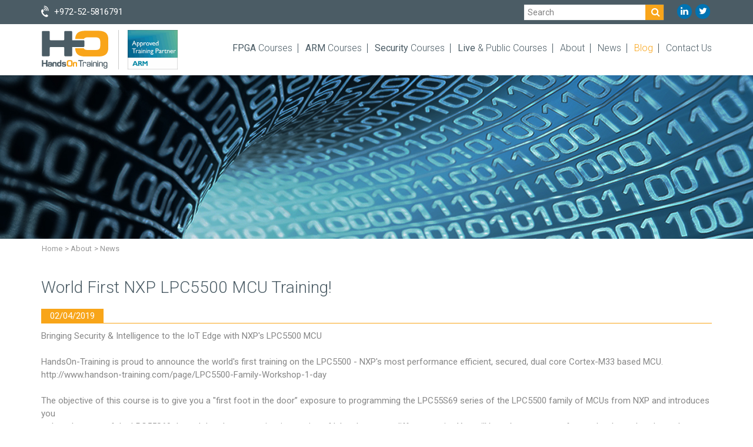

--- FILE ---
content_type: text/html; Charset=utf-8
request_url: https://www.handson-training.com/post/World-First-NXP-LPC5500-MCU-Training
body_size: 6437
content:


<!DOCTYPE html>
<html lang="en">
<head>
		<!-- Basic -->
		<meta charset="utf-8">
        <meta http-equiv="X-UA-Compatible" content="IE=edge">
		<title>HandsOn Training - World First NXP LPC5500 MCU Training!</title>
        <meta name="keywords" content=""/>
        <meta name="description" content="HandsOn Training is a company that specializes in providing technology courses that integrate practical work in FPGA and ARM areas"/>
        <meta property="og:url" content="http://www.handson-training.com/post/World-First-NXP-LPC5500-MCU-Training"/>
        <meta property="og:type" content="website"/>
        <meta property="og:title" content="World First NXP LPC5500 MCU Training!"/>
        <meta property="og:description" content=""/>
        
          <meta property="og:image" content="http://www.handson-training.com/images/handson_logo_fb.png"/>
          
        <meta property="og:site_name" content="HandsOn Training"/>
        
		<meta name="language" content="english"/>
	    <meta name="owner" content="HandsOn Training"/>
        <meta http-equiv="content-type" content="text/html; charset=utf-8"/> 
		<!-- Mobile Metas -->
		<meta name="viewport" content="width=device-width, minimum-scale=1.0, maximum-scale=2.0, user-scalable=no">
        <link href="https://www.handson-training.com/images/handson-training_favicon.png" type="image/x-icon" rel="shortcut icon">
        
        <link href="https://fonts.googleapis.com/css?family=Roboto:300,400,700" rel="stylesheet">
        
        <!-- Vendor CSS -->
        <link rel="stylesheet" href="https://www.handson-training.com/vendor/bootstrap/css/bootstrap.css">
		<link rel="stylesheet" href="https://www.handson-training.com/vendor/font-awesome/css/font-awesome.css">
		<link rel="stylesheet" href="https://www.handson-training.com/vendor/simple-line-icons/css/simple-line-icons.css">
		<link rel="stylesheet" href="https://www.handson-training.com/vendor/owl.carousel/assets/owl.carousel.min.css">
		<link rel="stylesheet" href="https://www.handson-training.com/vendor/owl.carousel/assets/owl.theme.default.min.css">
		<link rel="stylesheet" href="https://www.handson-training.com/vendor/magnific-popup/magnific-popup.css">
		<!-- Theme CSS -->
		<link rel="stylesheet" href="https://www.handson-training.com/css/theme.css">
		<link rel="stylesheet" href="https://www.handson-training.com/css/theme-elements.css">
		<link rel="stylesheet" href="https://www.handson-training.com/css/theme-animate.css">

		<!-- Skin CSS -->
		<link rel="stylesheet" href="https://www.handson-training.com/css/skins/default.css">
        
		<!--[if IE]>
			<link rel="stylesheet" href="http://www.handson-training.com/css/ie.css">
		<![endif]-->

		<!--[if lte IE 8]>
			<script src="http://www.handson-training.com/vendor/respond/respond.js"></script>
			<script src="http://www.handson-training.com/vendor/excanvas/excanvas.js"></script>
		<![endif]-->
        
        
             <link rel="stylesheet" href="https://www.handson-training.com/css/theme-blog.css">
             <script type="text/javascript" src="//platform-api.sharethis.com/js/sharethis.js#property=58e5df52e8a8fc0011f81fc3&product=inline-share-buttons"></script>
             
        
        <!-- Theme Custom CSS -->
        
		<link rel="stylesheet" href="https://www.handson-training.com/css/custom.css?v=3">
               
        <script src="https://www.handson-training.com/vendor/modernizr/modernizr.min.js" defer></script>

<script type="application/ld+json">
{ 
"@context" : "http://schema.org",
  "@type" : "Organization",
  "name": "HandsOn Training",
  "url" : "http://www.handson-training.com/",
  "telephone": "+972-52-5816791",
  "logo": "http://www.handson-training.com/images/handson-training_logo.png",
  "image": "http://www.handson-training.com/images/handson_schema_img.jpg",
  "description": "HandsOn Training is a company that specializes in providing technology courses that integrate practical work in FPGA and ARM areas",
  "contactPoint" : [
    { "@type" : "ContactPoint",
      "telephone" : "+972-52-5816791",
      "contactType" : "customer service",
      "faxNumber": "+972-52-5816791",
	  "email": "ContactUs@HandsOnTraining.co.il"
    } ] 
}
</script>

<script>
(function(i,s,o,g,r,a,m){i['GoogleAnalyticsObject']=r;i[r]=i[r]||function(){
(i[r].q=i[r].q||[]).push(arguments)},i[r].l=1*new Date();a=s.createElement(o),
m=s.getElementsByTagName(o)[0];a.async=1;a.src=g;m.parentNode.insertBefore(a,m)
})(window,document,'script','//www.google-analytics.com/analytics.js','ga');
ga('create', 'UA-43851461-1', 'handson-training.com');
ga('send', 'pageview');
</script>

<!-- Global site tag (gtag.js) - Google Analytics -->
<script async src="https://www.googletagmanager.com/gtag/js?id=UA-146574074-1"></script>
<script>
  window.dataLayer = window.dataLayer || [];
  function gtag(){dataLayer.push(arguments);}
  gtag('js', new Date());

  gtag('config', 'UA-146574074-1');
</script>


</head>   
    
<body id="body" class="body_articles">

 <script src="https://www.handson-training.com/vendor/jquery/jquery.min.js"></script>       

 <div class="body">
 
 
<header id="header" data-plugin-options='{"stickyEnabled": true, "stickyEnableOnBoxed": true, "stickyEnableOnMobile": true, "stickyStartAt": 1, "stickySetTop": "-40px", "stickyChangeLogo": false}'>
 <div class="header-body">
  <div class="header-top">
   <div class="container">
    <a class="header_phone" href="tel:+972525816791">
     <i class="fa fa-volume-control-phone"></i><span>+972-52-5816791</span>
    </a>
    <ul class="header-social-icons social-icons hidden-xs">
        <li class="social-icons-linkedin">
         <a href="https://www.linkedin.com/company/handsontraining?trk=hb_tab_compy_id_2824352" target="_blank" title="Linkedin"><i class="fa fa-linkedin"></i></a>
        </li>
        <li class="social-icons-twitter">
         <a href="https://twitter.com/TrainingHandson?lang=en" target="_blank" title="twitter"><i class="fa fa-twitter"></i></a>
        </li>
    </ul>
    <div class="header-search hidden-xs hidden-sm">
      <form id="searchForm" class="right-rtl" action="#" method="post">
       <div class="input-group">
        <label for="q">Search</label>
        <input type="text" data-msg-required="required field" class="form-control right-rtl" name="q" id="q" required>
        <span class="input-group-btn">
         <button class="btn btn-default btn-custom" type="submit" title="Search"><i class="fa fa-search"></i></button>
        </span>
       </div>
      </form>
    </div> <!--end header-search-->
   </div>
  </div><!--end header-top-->
  <div class="header-container container ltr">
   <div class="header-row">
    <div class="header-column header-column-logo">
     <div class="header-logo">
      <a href="https://www.handson-training.com/">
       
        <img src="https://www.handson-training.com/images/handson-training_logo.png" alt="HandsOn Training">
       
	  </a>
      <div class="header-logo-sub">
      
       <img src="https://www.handson-training.com/images/ARM_partner.jpg" alt="ARM Partner">
      
      </div><!--end header-logo-->
     </div><!--end header-logo-->
    </div><!--end header-column-->
    <div class="header-column">
     <div class="header-row">
      <div class="header-nav right-rtl">
       <button class="btn header-btn-collapse-nav" data-toggle="collapse" data-target=".header-nav-main">
        <i class="fa fa-bars" aria-hidden="true"></i><span class="sr-only">Menu</span>
       </button>
       <div class="header-nav-main header-nav-main-effect-1 header-nav-main-sub-effect-1 collapse rtl">
        <nav>
         <ul class="nav nav-pills" id="mainNav" role="menubar">
          
 
 <li class=" dropdown">
      
    <a class="firstWord  dropdown-toggle" href="https://www.handson-training.com/category/FPGA-Courses">   
    FPGA Courses
   </a>
   
   <ul class='dropdown-menu' role='menu'>           

              <li class="first" role="menuitem">
              <a href="
			  http://www.handson-training.com/category/Agilex-Family 
              " 
                 
              >
			  Agilex Family
              </a> 
               

             </li>
             
			 <!--not sub_position = "sort"-->
                    

              <li class="" role="menuitem">
              <a href="
			  http://www.handson-training.com/category/Altera-FPGA-HDL-Design-Full-Programs 
              " 
                 
              >
			  Altera FPGA Designer Program
              </a> 
               

             </li>
             
			 <!--not sub_position = "sort"-->
                    

              <li class="" role="menuitem">
              <a href="
			  http://www.handson-training.com/category/ALTERA-FPGA-Design 
              " 
                 
              >
			  Altera FPGA Design
              </a> 
               

             </li>
             
			 <!--not sub_position = "sort"-->
                    

              <li class="" role="menuitem">
              <a href="
			  http://www.handson-training.com/category/Advanced-Intel-FPGA-Design 
              " 
                 
              >
			  Advanced Altera FPGA Design
              </a> 
               

             </li>
             
			 <!--not sub_position = "sort"-->
                    

              <li class="" role="menuitem">
              <a href="
			  http://www.handson-training.com/category/Altera-SoC-Nios-II 
              " 
                 
              >
			  Altera SoC & Nios
              </a> 
               

             </li>
             
			 <!--not sub_position = "sort"-->
                    

              <li class="" role="menuitem">
              <a href="
			  http://www.handson-training.com/category/VHDL-Verilog 
              " 
                 
              >
			  VHDL & Verilog
              </a> 
               

             </li>
             
			 <!--not sub_position = "sort"-->
                    

              <li class="last" role="menuitem">
              <a href="
			  http://www.handson-training.com/category/ASIC-FPGA-Verification 
              " 
                 
              >
			  ASIC & FPGA Verification
              </a> 
               

             </li>
             
			 <!--not sub_position = "sort"-->
         </ul>

</li>


 
 <li class=" dropdown">
      
    <a class="firstWord  dropdown-toggle" href="https://www.handson-training.com/category/ARM-Courses">   
    ARM Courses
   </a>
   
   <ul class='dropdown-menu' role='menu'>           

              <li class="first" role="menuitem">
              <a href="
			  http://www.handson-training.com/category/ARM-Cortex-A-Series 
              " 
                 
              >
			  ARM Cortex-A Series
              </a> 
               

             </li>
             
			 <!--not sub_position = "sort"-->
                    

              <li class="" role="menuitem">
              <a href="
			  http://www.handson-training.com/category/ARM-Cortex-R-Series 
              " 
                 
              >
			  ARM Cortex-R Series
              </a> 
               

             </li>
             
			 <!--not sub_position = "sort"-->
                    

              <li class="" role="menuitem">
              <a href="
			  http://www.handson-training.com/category/ARM-Cortex-M-Series 
              " 
                 
              >
			  ARM Cortex-M Series
              </a> 
               

             </li>
             
			 <!--not sub_position = "sort"-->
                    

              <li class="" role="menuitem">
              <a href="
			  http://www.handson-training.com/category/NXP-iMX 
              " 
                 
              >
			  NXP iMX
              </a> 
               

             </li>
             
			 <!--not sub_position = "sort"-->
                    

              <li class="" role="menuitem">
              <a href="
			  http://www.handson-training.com/category/NXP-LPC55xx 
              " 
                 
              >
			  NXP LPC55xx
              </a> 
               

             </li>
             
			 <!--not sub_position = "sort"-->
                    

              <li class="" role="menuitem">
              <a href="
			  http://www.handson-training.com/category/ST-STM32Fx 
              " 
                 
              >
			  ST STM32
              </a> 
               

             </li>
             
			 <!--not sub_position = "sort"-->
                    

              <li class="last" role="menuitem">
              <a href="
			  http://www.handson-training.com/category/OpenCL 
              " 
                 
              >
			  OpenCL
              </a> 
               

             </li>
             
			 <!--not sub_position = "sort"-->
         </ul>

</li>


 
 <li class=" dropdown security_li">
      
    <a class="firstWord  dropdown-toggle" href="https://www.handson-training.com/category/SECURITY-Courses">   
    Security Courses
   </a>
   
   <ul class='dropdown-menu' role='menu'>           

              <li class="first" role="menuitem">
              <a href="
			  http://www.handson-training.com/category/Hardware-Hacking 
              " 
                 
              >
			  Hardware Hacking
              </a> 
               

             </li>
             
			 <!--not sub_position = "sort"-->
                    

              <li class="" role="menuitem">
              <a href="
			  http://www.handson-training.com/category/Arm-TrustZone 
              " 
                 
              >
			  Arm TrustZone
              </a> 
               

             </li>
             
			 <!--not sub_position = "sort"-->
                    

              <li class="" role="menuitem">
              <a href="
			  http://www.handson-training.com/category/Embedded-System-Security-Fundamentals 
              " 
                 
              >
			  Embedded Systems Security
              </a> 
               

             </li>
             
			 <!--not sub_position = "sort"-->
                    

              <li class="" role="menuitem">
              <a href="
			  http://www.handson-training.com/category/FPGA-Security 
              " 
                 
              >
			  FPGA Security
              </a> 
               

             </li>
             
			 <!--not sub_position = "sort"-->
                    

              <li class="" role="menuitem">
              <a href="
			  http://www.handson-training.com/category/Threat-Modeling 
              " 
                 
              >
			  Threat Modeling
              </a> 
               

             </li>
             
			 <!--not sub_position = "sort"-->
                    

              <li class="last" role="menuitem">
              <a href="
			  http://www.handson-training.com/category/Medical-Devices-eHealth 
              " 
                 
              >
			  Medical Devices & eHealth
              </a> 
               

             </li>
             
			 <!--not sub_position = "sort"-->
         </ul>

</li>


 
 <li class="">
      
    <a class="firstWord " href="https://www.handson-training.com/category/PUBLIC-Courses">   
    Live & Public Courses
   </a>
   
   

</li>


 
 <li class=" dropdown">
      
    <a class="firstWord  dropdown-toggle" href="https://www.handson-training.com/category/About">   
    About
   </a>
   
   <ul class='dropdown-menu' role='menu'>           

              <li class="first" role="menuitem">
              <a href="
			  http://www.handson-training.com/category/Our-Services 
              " 
                 
              >
			  Our Services
              </a> 
               

             </li>
             
			 <!--not sub_position = "sort"-->
                    

              <li class="" role="menuitem">
              <a href="
			  http://www.handson-training.com/category/Our-Partners 
              " 
                 
              >
			  Our Partners
              </a> 
               

             </li>
             
			 <!--not sub_position = "sort"-->
                    

              <li class="last" role="menuitem">
              <a href="
			  http://www.handson-training.com/category/Our-Clients 
              " 
                 
              >
			  Our Clients
              </a> 
               

             </li>
             
			 <!--not sub_position = "sort"-->
         </ul>

</li>


 
 <li class="">
      
    <a class="firstWord " href="https://www.handson-training.com/blog/News" rel="no-follow">   
    News
   </a>
   
   

</li>


 
 <li class="last active">
      
    <a class="firstWord " href="https://www.handson-training.com/blog/Blog">   
    Blog
   </a>
   
   

</li>


 
 <li class="">
      
    <a class="firstWord " href="https://www.handson-training.com/category/Contact-Us">   
    Contact Us
   </a>
   
   

</li>

  
         </ul>
        </nav>
       </div><!--end header-nav-main-->
      </div><!--end header-row-->
     </div><!--end header-row--> 
    </div><!--end header-column-->
   </div><!--end header-row--> 
  </div><!--end container--> 
 </div> 
</header>


 <div role="main" id="main" class="main  inner_main">
    
<section class="page-header page-header-custom-background" style="background-image:url(http://www.handson-training.com/userfiles/banners/arm_b_test.jpg)">
 <div class="banner_title_wrapper">
 <div class="container">
  <div class="row">
    <div class="col-md-12 center-rtl">
     <span class="banner_title appear-animation" data-appear-animation="pulse" data-appear-animation-delay="3s" data-appear-animation-duration="2s">
     
     </span>
    </div>
  </div>
 </div>
 </div>
</section> 


<div class="container mb-xlg">

 <div class="row">
  <div class="col-md-12">
   <ul class="breadcrumb right-rtl">
     
      <li><a href="https://www.handson-training.com/">Home</a></li>
      <li><a href="https://www.handson-training.com/category/About">About</a></li>
      <li class="active"><a href="https://www.handson-training.com/category/News">News</a></li>
   </ul>
  </div> 
 </div><!--end row-->
 
 <div class="row">
  <div class="col-md-12 right-rtl">
   <h1 class="content_title">World First NXP LPC5500 MCU Training!</h1>
   
   <span class="homepage_blog_date"><span>02/04/2019</span></span>
   
  </div> 
 </div><!--end row-->
 
 
 <div class="row">
  <div class="col-md-12 right-rtl">
   <div class="content_body right-rtl">
     Bringing Security &amp; Intelligence to the IoT Edge with NXP's LPC5500 MCU<br />
<br />
HandsOn-Training is proud to announce the world's first training on the LPC5500 - NXP's most performance efficient, secured, dual core Cortex-M33 based MCU.<br />
http://www.handson-training.com/page/LPC5500-Family-Workshop-1-day<br />
<br />
The objective of this course is to give you a "first foot in the door” exposure to programming the LPC55S69 series of the LPC5500 family of MCUs from NXP and introduces you&nbsp;<br />
to key elements of the LPC55S69 through hands-on practice, in a series of labs, that cover different topics.You will learn how to use software developers' tools, such as&nbsp;<br />
the MCUXpresso IDE, to create and configure different types of projects from scratch, and learn how to build, download and debug these projects on the LPC55S69-EVK development board.&nbsp; &nbsp;<br />
<br />
Through these hands-on labs and learn by doing approach, we will focus on learning a variety of topics, including:&nbsp;<br />
Software/Tools Configuration&nbsp;<br />
Power Management<br />
Multi-Core Programming<br />
DSP Acceleration<br />
Cryptography<br />
TrustZone and more…<br />
<br />
For deep-dive (3-days) TrustZone training on this platform please contact us.<br />
<br />
About the LPC5500:<br />
The LPC5500 MCU series leverages Arm's Cortex-M33 technology, combining significant product architecture enhancements and greater integration over previous generations;&nbsp;<br />
with dramatic power consumption improvements and advanced security feature including SRAM PUF-based root of trust and provisioning, real-time execution from encrypted images&nbsp;<br />
(internal flash), and asset protection with Arm&reg; TrustZone&reg;-M.&nbsp;<br />
In addition, the LPC5500 MCU series features seven scalable families, with a broad package and memory options, as well as a comprehensive MCUXpresso Software and Tools ecosystem&nbsp;<br />
and low-cost development boards.&nbsp;<br />
The LPC5500 series of MCUs is part of NXP's EdgeVerse™ edge computing platform<br />


   </div>
  </div><!--col-md-12-->  
 </div><!--end row-->
 
 
 <div class="row margin_top_30">
  <div class="col-md-12 right-rtl">
   <div class="tags_menu">
   <h2 class="content_title">Related Tags</h2>
   <ul>
    
   </ul>
  </div> 
  </div> <!--end col-md-12-->
 </div><!--end row-->
 
 <div class="row margin_top_20">
    <div class="col-md-12 right-rtl">
     <a class="btn btn-primary right-rtl margin_top_10 margin_bottom_30" href="https://www.handson-training.com/blog/News">Back</a>
    </div> 
 </div><!--end row-->
 
 <div class="row">
    <div class="col-md-12 right-rtl">
     <div class="share_wrapper ltr text_right">
      <div class="sharethis-inline-share-buttons ltr text_right"></div>
     </div>
    </div> 
 </div><!--end row-->
  
</div><!-- end container-->
	
 </div> <!--end main-->
 
  
<section class="nl_section" data-stellar-background-ratio="0.9">
 <div class="container">
  <div class="row">
   <div class="col-md-6 col-md-offset-3 center-rtl">
    <h2 class="nl_title">Join Our Newsletter</h2>
    <div class="newsletter_intro">Subscribe now and receive weekly newsletter with new courses, interesting posts, new developments and much more!</div>
   </div>
  </div><!--end row-->
  <div class="row">
   <div class="col-md-12 center-rtl">
   <div class="newsletter mb-xlg">
    <form id="newsletterForm" class="newsletterForm form-inline" action="" method="POST" role="form">
     <div class="newsletterForm_wrapper relative">
      <div class="form-group">
       <label for="newsletterEmail">E-Mail:</label>
       <input type="text" maxlength="100"  class="form-control" name="newsletterEmail" id="newsletterEmail" aria-required="true" required>
       <div id="newsletterAlert" class="right-rtl"></div>
      </div>
      <button class="btn btn-custom" type="submit">Send</button>
     </div>
    </form>
   </div>
   </div><!--end col-md-12--> 
  </div><!--end row--> 
 </div><!--end container -->
</section>

<footer id="footer">
  
 <div class="container">
 
 <div class="row">
 
  <div class="col-md-3 right-rtl pr-xlg"> 
   <a href="https://www.handson-training.com/">
    <img src="https://www.handson-training.com/images/handson-training_logo_footer.png" alt="HandsOn Training">
   </a>
   <div class="footer_contact_body">
    <i class="fa fa-phone" aria-hidden="true"></i>Phone: <a href="tel:+972525816791">+972-52-5816791</a><br />
<hr />
<i class="fa fa-fax"></i>Fax: +972-77-4702742&nbsp;<br />
<hr />
<i class="fa fa-envelope" aria-hidden="true"></i><a href="/cdn-cgi/l/email-protection#2f6c40415b4e4c5b7a5c6f674e414b5c60417b5d4e4641464148014c40014643"><span class="__cf_email__" data-cfemail="9fdcf0f1ebfefcebcaecdfd7fef1fbecd0f1cbedfef6f1f6f1f8b1fcf0b1f6f3">[email&#160;protected]</span></a>
   </div>
  </div> 
 
  <div class="col-md-3 right-rtl pr-xlg pl-xlg"> 
   <h3>OUR COURSES</h3>
   <ul class="list-unstyled right-rtl" role="menu">
    
 
 <li class="">
      
    <a class="firstWord " href="https://www.handson-training.com/category/FPGA-Courses">   
    FPGA Courses
   </a>
   
   

</li>


 
 <li class="">
      
    <a class="firstWord " href="https://www.handson-training.com/category/ARM-Courses">   
    ARM Courses
   </a>
   
   

</li>


 
 <li class="last">
      
    <a class="firstWord " href="https://www.handson-training.com/category/SECURITY-Courses">   
    Security Courses
   </a>
   
   

</li>


 
 <li class="">
      
    <a class="firstWord " href="https://www.handson-training.com/category/PUBLIC-Courses">   
    Live & Public Courses
   </a>
   
   

</li>


   </ul>
  </div>  
  
  <div class="col-md-3 right-rtl pr-xlg"> 
   <h3>POPULAR COURSES</h3>
   <ul class="list-unstyled right-rtl" role="menu">
    
<li>
 <a href="https://www.handson-training.com/page/Advanced-Hardware-Hacking-with-the-ChipWhisperer">
   Advanced Hardware Hacking with the ChipWhisperer: Hands-On Side Channel Analysis, Fault Injection and Their Countermeasures (4 days)
 </a>
</li> 


<li>
 <a href="https://www.handson-training.com/page/UVM-Fundamentals">
   UVM Fundamentals
 </a>
</li> 


<li>
 <a href="https://www.handson-training.com/page/Cortex-M85-Hardware-Development">
   Cortex-M85 Hardware Development
 </a>
</li> 


<li>
 <a href="https://www.handson-training.com/page/FPGA-Security-Bootcamp">
   FPGA Security Bootcamp
 </a>
</li> 


<li>
 <a href="https://www.handson-training.com/page/Cortex-A78-Software-Development">
   Cortex-A78 Software Development
 </a>
</li> 


<li>
 <a href="https://www.handson-training.com/page/Cortex-R82-Software-Development">
   Cortex-R82 Software Development
 </a>
</li> 


<li>
 <a href="https://www.handson-training.com/page/Cortex-M55-Software-Development-">
   Cortex-M55 Software Development
 </a>
</li> 


<li>
 <a href="https://www.handson-training.com/page/TrustZone-for-Armv8-M">
   TrustZone for Armv8-M
 </a>
</li> 


<li>
 <a href="https://www.handson-training.com/page/Embedded-Systems-Security-Bootcamp-with-LPC55S69">
   Embedded Systems Security Bootcamp (with NXP LPC55S69-EVK)
 </a>
</li> 


<li>
 <a href="https://www.handson-training.com/page/Advanced-Verilog-for-High-Productivity-">
   Advanced Verilog for High Productivity
 </a>
</li> 


   </ul>
  </div>  
  
  <div class="col-md-3 right-rtl"> 
   <h3>FOLLOW US</h3>
   <ul class="social-icons text-right">
     <li class="social-icons-linkedin">
         <a href="https://www.linkedin.com/company/handsontraining?trk=hb_tab_compy_id_2824352" target="_blank" title="Linkedin"><i class="fa fa-linkedin"></i></a>
     </li>
     <li class="social-icons-twitter">
         <a href="https://twitter.com/TrainingHandson?lang=en" target="_blank" title="twitter"><i class="fa fa-twitter"></i></a>
     </li>
   </ul>
  </div>   
 
 </div><!--end row-->

</div><!--end container-->

</footer>

<div class="footer-copyright">
 <div class="container">
  <div class="row">
   <div class="col-md-12 center-rtl">
    <p class="rtl copyrights">© all right reserved - HandsOn Training</p> 
    <p class="inline-block mb-none mb-1">
        <a title="מיתוג עסקי BRANDWIZ" href="https://www.brandwiz.co.il" target="_blank" style="text-decoration:none">BRANDWIZ</a> -
        <a title="עיצוב גרפי" href="https://www.brandwiz.co.il/category/%D7%A2%D7%99%D7%A6%D7%95%D7%91-%D7%92%D7%A8%D7%A4%D7%99" target="_blank" style="text-decoration:none">עיצוב גרפי</a> 
     </p>
     <p class="inline-block mb-none mb-1">
        &nbsp;| <a title="עיצוב ובניית אתרים" href="https://www.brandwiz.co.il/category/%D7%A2%D7%99%D7%A6%D7%95%D7%91-%D7%95%D7%91%D7%A0%D7%99%D7%99%D7%AA-%D7%90%D7%AA%D7%A8%D7%99%D7%9D" target="_blank" style="text-decoration:none">עיצוב ובניית אתרים</a> 
     </p>
     <p class="inline-block mb-none mb-1">
     &nbsp;| <a title="מיתוג עסקי" href="https://www.brandwiz.co.il" target="_blank" style="text-decoration:none">מיתוג עסקי</a>
     </p>
   </div>
  </div>
 </div>   
</div>


       
 </div> <!--end body div-->

<!-- Vendor -->
<script data-cfasync="false" src="/cdn-cgi/scripts/5c5dd728/cloudflare-static/email-decode.min.js"></script><script src="https://www.handson-training.com/vendor/jquery.appear/jquery.appear.min.js" defer></script>
<script src="https://www.handson-training.com/vendor/jquery.easing/jquery.easing.min.js" defer></script>
<script src="https://www.handson-training.com/vendor/jquery-cookie/jquery-cookie.min.js" defer></script>
<script src="https://www.handson-training.com/vendor/bootstrap/js/bootstrap.min.js" defer></script>
<script src="https://www.handson-training.com/vendor/common/common.js" defer></script>
<script src="https://www.handson-training.com/vendor/jquery.validation/jquery.validation.min.js" defer></script>
<script src="https://www.handson-training.com/vendor/jquery.stellar/jquery.stellar.min.js" defer></script>
<script src="https://www.handson-training.com/vendor/isotope/jquery.isotope.min.js"></script>
<script src="https://www.handson-training.com/vendor/magnific-popup/jquery.magnific-popup.min.js"></script>
<script src="https://www.handson-training.com/scripts/contact.js"></script>

<script type="text/javascript" src="https://www.handson-training.com/scripts/gray/js/jquery.gray.min.js"></script>

<script src="https://www.handson-training.com/vendor/owl.carousel/owl.carousel.min.js"></script>



<!-- Theme Base, Components and Settings -->
<script src="https://www.handson-training.com/js/theme.js" defer></script>
<!-- Theme Custom -->
<script src="https://www.handson-training.com/js/custom.js" defer></script>
<!-- Theme Initialization Files -->
<script src="https://www.handson-training.com/js/theme.init.js" defer></script>

<!-- Examples -->
<script src="https://www.handson-training.com/js/examples/examples.gallery.js" defer></script>	

 <script defer src="https://static.cloudflareinsights.com/beacon.min.js/vcd15cbe7772f49c399c6a5babf22c1241717689176015" integrity="sha512-ZpsOmlRQV6y907TI0dKBHq9Md29nnaEIPlkf84rnaERnq6zvWvPUqr2ft8M1aS28oN72PdrCzSjY4U6VaAw1EQ==" data-cf-beacon='{"version":"2024.11.0","token":"29364020dedc4c46a2fcefb6298e27c9","r":1,"server_timing":{"name":{"cfCacheStatus":true,"cfEdge":true,"cfExtPri":true,"cfL4":true,"cfOrigin":true,"cfSpeedBrain":true},"location_startswith":null}}' crossorigin="anonymous"></script>
</body>
</html>

--- FILE ---
content_type: text/css
request_url: https://www.handson-training.com/css/custom.css?v=3
body_size: 10445
content:
/*
website main colors:

orange - f9a51a 
blue gray - 4b5c65
green - 7ec247
gray text font - 888888
*/

/***** global *****/

.right{
float:right;	
}

.left{
float:left;	
}

.rtl{
direction:ltr;
}

.ltr{
direction:ltr;
}

.text_right, .text-right{
text-align:left;	
}

.abs_text_right{
text-align:right;	
}

@media (max-width:550px){
.abs_text_right.abs_text_right_mobile{
text-align: left !important;
}
}

.clear_both{
clear:both;	
}

.center{
text-align:center;	
}

.right-rtl{
text-align:left;
direction:ltr;	
}

.justify-rtl{
text-align:justify;
direction:ltr;	
}

.left-rtl{
text-align:left;
direction:rtl;	
}

.left-ltr{
text-align:left;
direction:ltr;	
}

.right-ltr{
text-align:right;
direction:ltr;		
}

.center-rtl{
text-align:center;
direction:ltr;	
}

@media (max-width:992px){
.sm-center{
text-align:center !important;
}
}

@media (max-width:550px){
.xs-center{
text-align:center !important;
}

.xs-margin-top-sm{
margin-top: 10px !important;
}

.xs-margin-top-md{
margin-top: 20px !important;
}

.xs-text-right{
text-align: right !important
}
}

.center-ltr{
text-align:center;
direction:ltr;	
}

.clear_right{
float:left;
clear:left;	
}

.clear_right_only{
clear:left;	
}

.padding_bottom_10{
padding-bottom:10px;	
}

.padding_bottom_20{
padding-bottom:20px;	
}

.padding_bottom_30{
padding-bottom:20px;	
}

.padding_bottom_40{
padding-bottom:40px;	
}

.margin_bottom_10{
margin-bottom:10px;	
}

.margin_bottom_20{
margin-bottom:20px !important;	
}

.margin_bottom_30{
margin-bottom:30px !important;	
}

.margin_bottom_40{
margin-bottom:40px !important;	
}

.margin_bottom_60{
margin-bottom:60px !important;	
}

.margin_bottom_80{
margin-bottom:80px !important;	
}

.margin_top_5{
margin-top:5px;	
}

.margin_top_10{
margin-top:10px;	
}

.margin_top_15{
margin-top:15px;	
}

.margin_top_20{
margin-top:20px;	
}

.margin_top_30{
margin-top:30px;	
}

.margin_top_40{
margin-top:40px;	
}

.margin_top_50{
margin-top:50px;	
}

.margin_top_60{
margin-top:60px;	
}

.btn-blank{
background:none;
border: 1px solid #4b5c65;
padding: 5px 15px;
font-size: 19px;
font-weight: 300;
color: #4b5c65;
border-radius: 0;
}

.btn-blank.btn-blank-green{
border: 1px solid #7ec247;
color: #7ec247;
}


.btn-blank:hover, .btn-blank:focus{
background:#4b5c65;
border-color: #4b5c65;
color: #ffffff;
}

.btn:not(.header-btn-collapse-nav) i{
display: inline-block;
padding-left: 4px;
}

.full-img{
width:100%;	
}

@media (min-width:992px){
.abs-full-img{
width:100%;
height:100%;	
}
}

@media (max-width:992px){
.pl-xlg{
padding-left:15px !important;	
} 
.pr-xlg{
padding-right:15px !important;		
}
.pl-none{
padding-left:15px !important;	
} 
.pr-none{
padding-right:15px !important;		
}
.p-none{
padding-left:15px !important;
padding-right:15px !important;	
}
}

@media (min-width:992px){
.v-bottom {
display: table-cell;
vertical-align: bottom;
float: none !important;
}
}

.inline-block{
display:inline-block;
}

.static{
position:static !important;	
}

.relative{
position:relative;	
}

.block{
display:block;	
}

.same_height_row{
display:table;
}

.same_height_row > [class*="col-"] {
float: none;
display: table-cell;
vertical-align: middle;
}

.same_height_row_top > [class*="col-"] {
float: none;
display: table-cell;
vertical-align: top;
}

.no-borders{
border:none !important;
border-radius:0 !important;	
}

.bc-none{
background-color:transparent !important;	
}

.border-radius-none{
border-radius:0 !important;		
}

.border-radius-none img, .border-radius-none span{
border-radius:0 !important;		
}

.white{
color:#ffffff;	
}

.dark{
color:#222222;
}

.bc_white{
background-color:#ffffff;	
}

hr.product {
background: #e6c85b none repeat scroll 0 0;
color:#e6c85b;
height:5px;
margin-top:30px;
margin-bottom:0;
}

hr.solid {
background: #000000 none repeat scroll 0 0;
color:#000000;
height:1px;
margin-top:30px;
margin-bottom:10px;
}

hr.menu {
background: #e6c85b none repeat scroll 0 0;
color:#e6c85b;
height:10px;
margin-top:0px;
margin-bottom:0;
}

hr.page {
background: #e6c85b none repeat scroll 0 0;
color:#e6c85b;
height:10px;
margin-top:30px;
margin-bottom:0;
}

.container-fluid-no-padding > .row > [class*="col-"]{
padding-left:0;
padding-right:0;	
}

.vcenter {
display: inline-block;
vertical-align: middle;
float: none;
}

.vbottom {
display: inline-block;
vertical-align: bottom;
float: none;
}

@media (min-width:992px){
.col-centered{
float: none !important;
margin: 0 auto;
display: inline-table;
}
}

.flex{
display:flex;
}

.fullwidth_container {
padding-right: 0;
padding-left: 0;
}

.pr-xxs{
padding-right:2px;
}

.pl-xxs{
padding-left:2px;
}

/***** bootstrap *****/

.col-md-1-5 {
float: left;
width: 20%;
}

@media (max-width:992px){
.col-md-1-5 {
float: left;
width: 50%;
}
}

@media (max-width:550px){
.col-md-1-5 {
float: left;
width: 100%;
}
}

.nav-pills > li{
float: left;
}

.nav {
padding-left: 0;
}

.dropdown-menu {

right:auto;
text-align:left;
direction:ltr;
}


.list-unstyled {
padding-left: 0;
}

/***** header *****/

.header_phone{
float: left;
color: #ffffff;
font-size: 15px;
display: table;
vertical-align:middle;
-webkit-transition: all 0.3s ease;
-moz-transition: all 0.3s ease;
transition: all 0.3s ease;
font-weight: 400;
}

.header_phone:hover{
color: #f9a51a;
}

.header_phone i{
display: inline-table;
padding-right: 8px;
font-size: 18px;
-webkit-transform: rotate(-40deg);
-moz-transform: rotate(-40deg);
-ms-transform: rotate(-40deg);
-o-transform: rotate(-40deg);
transform: rotate(-40deg);
vertical-align:middle;
}

.header_phone span{
display: inline-table;
padding-top: 6px;
vertical-align:middle;
}

#header .header-logo a {
display:inline-block;
}

#header .header-logo-sub img{
height: auto;
max-width: 100px;
}

@media (max-width:992px){
#header .header-logo img{
height: auto;
max-width: 80px;
margin: 10px 6px 10px 0px;
padding-right: 6px;
}

#header .header-logo-sub img{
height: auto;
max-width: 40px;
margin: 0px 20px 9px 0px;
padding-right: 0px;
}
}

/***** content *****/

.main{
min-height:700px;
position:relative;
z-index:0;
overflow:hidden;
}

@media (max-width:550px){
.main{
min-height:300px;
}
}

.page-header-custom-background{
padding: 0;
background-repeat: no-repeat;
background-color: transparent;
border-top: 0;
border-bottom: 0;
vertical-align:bottom;
background-position:center center;
background-size:cover;
overflow:hidden;
position:relative;
min-height:278px;
z-index:1;
}

@media (max-width:992px){
.page-header-custom-background{
min-height:200px;
}
}

@media (max-width:550px){
.page-header-custom-background{
min-height:120px;
}
}

.banner_title_wrapper{
position:absolute;	
top: 50%;
left: 50%; 
transform: translate(-50%, -50%);
-webkit-transform:translate(-50%, -50%);
-ms-transform:translate(-50%, -50%);
width: 100%;
}

.banner_title{
color:#ffffff;
font-size:50px;
font-weight:400;
line-height:normal;
margin-bottom: 0;
display: block;
}

@media (max-width:992px){
.banner_title{
font-size:30px;
}
}

@media (max-width:550px){
.banner_title{
font-size:22px;
}
}

.breadcrumb{
background-color: transparent;
border-radius: 0px;
list-style: outside none none;
margin-bottom: 35px;
padding: 0px 0px 2px 1px;
margin-top:5px;
font-size:13px;
color:#999999;
}

@media (max-width:550px){
.breadcrumb{
margin-bottom: 10px;
}
}

.breadcrumb a{
font-size:13px;
color:#999999;
}

.breadcrumb > li + li::before {
color: #999999;
content: ">";
padding: 0 2px;
margin-right:1px;
margin-left:2px;
}

.breadcrumb > .active{
color: #999999;
}

.pagination{
padding-right:0;	
}

.pagination > li > a{
color:#666666;
background-color:#ffffff;
border:1px solid #666666;
margin-left:5px;
text-align:center;
padding:3px 6px;
min-width:28px;
font-size:17px;
line-height:22px;
font-family:Arial, Helvetica, sans-serif;
border-radius:0 !important;
}

.pagination > li > a i{
padding-top:2px;
}

.pagination > li > a:hover, .pagination > li > a:focus, .pagination > li > span:hover, .pagination > li > a:focus, .pagination > li > span:focus, .pagination > .active > a, .pagination > .active > a:hover, .pagination > .active > a:focus{
background-color:#f9a51a !important;
border-color: #f9a51a;
color: #ffffff;
text-shadow: none;
}


/***** homepage *****/

.rev_slider .tp-bannertimer {
display:none !important;
}

@media (min-width:992px){
.rev_slider_wrapper{
min-height:755px !important;	
}
}

.rev_slider{
border-bottom: none;
}

.homepage_title{
font-size:36px;
font-weight:300;
line-height:normal;
color: #4b5c65;
margin-bottom:30px;
padding-left: 25px;
padding-top: 30px;
position: relative;
z-index: 0;
}

.homepage_title a{
color: #4b5c65;
}

@media (max-width:550px){
.homepage_title{
font-size:24px;
padding-top: 20px;
padding-left: 15px;
}
}

.homepage_title span{
color:#e5e9ec;
font-weight: 700;
font-size: 50px;
position: absolute;
top: 0;
left: 0;
z-index: -1;
text-transform: uppercase;
}

@media (max-width:550px){
.homepage_title span{
font-size:30px;
}
}

.homepage_title.lite span{
color:#f9ca78;
}

.homepage_courses_categories_section{
padding: 80px 0;
}

.homepage_courses_categories_thumb .thumb-info-caption{
padding: 3px 10px;
background-color: #4b5c65;
margin-top: 7px;
position: relative;
-webkit-transition: all 0.3s ease;
-moz-transition: all 0.3s ease;
transition: all 0.3s ease;
}

.thumb-info:hover img {
-webkit-transform: scale(1.01, 1.01);
-moz-transform: scale(1.01, 1.01);
-ms-transform: scale(1.01, 1.01);
-o-transform: scale(1.01, 1.01);
transform: scale(1.01, 1.01);
}


.homepage_courses_categories_thumb:hover .thumb-info-caption{
background-color: #f8a519;
}

.homepage_courses_categories_thumb .thumb-info-caption h2{
margin-bottom: 0;
color: #ffffff;
font-weight: 300;
font-size: 22px;
line-height: normal;
display: inline-block;
}

@media (max-width:992px){
.homepage_courses_categories_thumb .thumb-info-caption h2{
font-size: 16px;
}
}

.homepage_courses_categories_thumb .thumb-info-caption h2 .firstWord_span{
font-weight: 400;
}

.homepage_courses_categories_thumb .thumb-info-caption i{
background-color: #f8a519;
color: #ffffff;
position: absolute;
right: 0;
top: 0;
bottom: 0;
font-weight: 400;
font-size: 30px;
padding: 0px 10px 0 10px;
border-left: 5px solid #ffffff;
-webkit-transition: all 0.3s ease;
-moz-transition: all 0.3s ease;
transition: all 0.3s ease;
}

.homepage_courses_categories_thumb:hover .thumb-info-caption i{
background-color: #4b5c65;
}

.homepage_security_section{
background-color: #000000;
background-repeat: no-repeat;
background-position: right;
min-height: 400px;
padding: 50px 0 50px 0;
margin: 0;
}

@media (max-width:992px){
.homepage_security_section{
background-position: left !important;
}
}

@media (max-width:550px){
.homepage_security_section{
background-image: url(../images/security_bg_xs.jpg) !important;
}
}


.homepage_security_sub_title {
display: table;
overflow: hidden;
}

.homepage_security_sub_title div{
background-color: #7ec247;
font-size: 60px;
font-weight: 400;
color: #000000;
padding: 5px 20px 5px 40px;
display: inline-block;
vertical-align: middle;
-webkit-transform: skew(-16deg);
-moz-transform: skew(-16deg);
-o-transform: skew(-16deg);
line-height: normal;
margin-left: -20px;
}

@media (max-width:550px){
.homepage_security_sub_title div{
font-size: 25px;
}
}

.homepage_security_sub_title span{
-webkit-transform: skew(16deg);
-moz-transform: skew(16deg);
-o-transform: skew(16deg);
display: inline-block;
}

.homepage_security_sub_title img{
display: inline-block;
padding-left: 45px;
vertical-align: middle;
}

@media (max-width:550px){
.homepage_security_sub_title img{
padding-left: 35px;
max-width: 120px;
height: auto;
}
}

.homepage_security_title{
margin-bottom: 20px;
margin-top: 20px;
color: #ffffff;
font-weight: 300;
font-size: 60px;
line-height: normal;
text-transform: uppercase;
}

@media (max-width:992px){
.homepage_security_title{
font-size: 40px;
}
}

@media (max-width:550px){
.homepage_security_title{
font-size: 22px;
}
}

.homepage_security_intro{
margin-bottom: 15px;
color: #ffffff;
font-weight: 300;
font-size: 20px;
line-height: 1.4;
}

@media (max-width:550px){
.homepage_security_intro{
font-size: 15px;
}
}

.homepage_courses_section{
padding: 50px 0;
}

.homepage_partners_section{
background-color: #f9a51a;
background-image: url(../images/homepage_partners_bg.jpg);
background-repeat: no-repeat;
background-position: left;
min-height: 300px;
padding: 50px 0 50px 0;
margin: 0;
}

@media (max-width:992px){
.homepage_partners_section{
padding: 50px 0 10px 0;
}
}

.owl-carousel .owl-nav {
margin-top: -10px;
}

.owl-carousel .owl-nav .owl-prev::before {
left: -5px;
}

.owl-carousel .owl-nav .owl-next::before {
right: -5px;
left:auto;
}

.owl-theme .owl-nav [class*="owl-"] {
color: #ffffff;
font-size: 70px;
margin: 0px;
padding: 0;
background: none;
border-radius: 0px;

text-stroke: 3px #f9a51a;
-moz-text-stroke: 3px #f9a51a;
-ms-text-stroke: 3px #f9a51a;
-o-text-stroke: 3px #f9a51a;
-webkit-text-stroke: 3px #f9a51a;

font-smoothing: antialiased;
-moz-font-smoothing: antialiased;
-ms-font-smoothing: antialiased;
-o-font-smoothing: antialiased;
-webkit-font-smoothing: antialiased;
}

.owl-theme .owl-nav [class*="owl-"]:hover, .owl-theme .owl-nav [class*="owl-"]:active, .owl-theme .owl-nav [class*="owl-"]:active:hover,  .owl-theme .owl-nav [class*="owl-"]:hover, .owl-theme .owl-nav [class*="owl-"]:focus, .owl-theme .owl-nav [class*="owl-"]:focus{
background: none;
color: #4b5c65 !important;
}

.homepage_courses_section .owl-theme .owl-nav [class*="owl-"] {
color: #f9a51a;
text-stroke: 3px #ffffff;
-moz-text-stroke: 3px #ffffff;
-ms-text-stroke: 3px #ffffff;
-o-text-stroke: 3px #ffffff;
-webkit-text-stroke: 3px #ffffff;
}

.homepage_why_section{
padding: 50px 0;
}

.homepage_why_page_icon{
background-color: #f9a51a;
position: relative;
width: 70px;
height: 70px;
display: inline-block;
}

.homepage_why_page_icon img{
position: absolute;
left: 50%;
top: 50%;
transform: translate(-50%, -50%);
-webkit-transform:translate(-50%, -50%);
-ms-transform:translate(-50%, -50%);
}

.homepage_why_page_col h3{
color: #000000;
margin-bottom: 12px;
font-weight: 300;
font-size: 22px;
line-height: normal;
padding-top: 15px;
position: relative;
}

.homepage_why_page_col h3:after{
background-color: #f9a51a;
content: "";
width: 77%;
height: 1px;
right: 0;
top: -4px;
position: absolute;
}

.homepage_why_page_intro{
font-weight: 300;
font-size: 15px;
line-height: 1.4;
}

.homepage_blog_section{
background-color: #f0f0f0;
min-height: 400px;
padding: 50px 0;
margin: 0;
}

.homepage_blog_col{
}

.homepage_blog_box_img{
height: 138px;
margin-bottom: 10px;
position: relative;
}

.homepage_blog_col img{
max-height: 138px;
}

.homepage_blog_icon{
position: absolute;
left: 0;
top: 0;
max-width: 150px;
background-color: #ffffff;
padding: 10px;
}

.homepage_blog_date{
border-bottom: 1px solid #f8a519;
display: block;
color: #ffffff;
font-size: 15px;
font-weight: 400;
margin-top: 5px;
margin-bottom: 10px;
}

.homepage_blog_date span{
display: inline-block;
padding: 5px 15px;
background-color: #f8a519;
}

.homepage_blog_title{
color: #000000;
margin-bottom: 10px;
font-weight: 300;
font-size: 17px;
line-height: normal;
}

.homepage_blog_intro{
line-height: 1.4;
font-size: 14px;
font-weight: 300;
color: #939090;
}


/***** sidebar *****/

.sidebar{
margin-bottom:20px;
}

.sidebar_title{
color: #f9a51a;
font-size: 20px;
font-weight: 400;
margin-bottom: 15px;
line-height: normal;
}

aside ul.sidebar_menu{
margin-bottom: 25px;
}

aside ul.sidebar_menu > li{
}

aside ul.sidebar_menu > li > a{
font-weight:400;
font-size:14px;
padding:6px 10px 6px 3px;
-webkit-transition: all 0.2s ease-in-out;
-moz-transition: all 0.2s ease-in-out;
transition: all 0.2s ease-in-out;
color:#4b5c65;
position:relative;
line-height:normal;
border-bottom: 1px solid #cccccc;
}

aside ul.sidebar_menu > li.top_opened > a, aside ul.sidebar_menu > li.dropdown.active > a{
border-bottom: none;
}

aside ul.sidebar_menu > li:last-child > a{
border-bottom: none;
}

aside ul.sidebar_menu > li:hover > a, aside ul.sidebar_menu > li.active > a, aside ul.sidebar_menu > li > a:focus{
background-color:transparent;
color: #f9a51a;
}

aside ul.sidebar_menu > li > a:before{
font-family: FontAwesome;
content: "\f105";
font-size:16px; 
position: absolute;
right: 2px;
top: 7px;
color: #f9a51a;
}

aside ul.sidebar_menu > li > a:hover:before, aside ul.sidebar_menu > li.active > a:before , aside ul.sidebar_menu > li.top_opened > a:before{
content: "\f107";
}

aside ul.sidebar_menu li ul{
margin:0;
padding-top: 0px;
padding-bottom:10px;
border-bottom: 1px solid #cccccc;
}

aside ul.sidebar_menu li ul li{
}

aside ul.sidebar_menu li ul li a{
padding:4px 10px 4px 5px !important;
font-size:13px;	
font-weight: 300;
width:100%;
border:none;
color:#222222;
}

aside ul.sidebar_menu li ul li a:before {
display:none;
}

aside ul.sidebar_menu li ul li a:hover, aside ul.sidebar_menu li ul li a:focus, aside ul.sidebar_menu li ul li.active a{
color: #f9a51a;
background: none;
font-weight: 300;
}

/***** category *****/

.content_title{
font-size:28px;
font-weight:300;
line-height:normal;
color: #4b5c65;
margin-bottom:20px;
}

@media (max-width:550px){
.content_title{
font-size:20px;
}	
}

.content_body{
line-height:1.5;
clear:right;
margin-bottom:20px;
font-size:15px;
}

.content_body .small.awesome{
background:#000000;
border: none;
color:#ffffff;
padding: 5px 15px;
font-size: 17px;
border-radius: 0;	
}

.content_body h2{
color:#4b5c65;
font-size:30px;
line-height:normal;
margin-bottom:15px;
font-weight:400;	
}

@media (max-width:550px){
.content_body h2{
font-size:20px;	
}
}

.content_body h3{
color:#4b5c65;
font-size:17px;
line-height:normal;
margin-bottom:10px;
font-weight:700;
}

/*.content_body br{
display: block;
content: "";
margin-top: 8px;
}*/

.content_body .ScreenText{
background-color:#c3e021;
display:inline;
padding:0 5px;	
}

.content_body ash{
text-decoration:underline;
}

.content_body a{
}

.content_body img{
max-width:100% !important;
height:auto !important;
}

.content_body iframe{
max-width:100% !important;
}

@media (max-width:768px){
.content_body iframe{
max-width:100% !important;
height:auto !important;
}
}

.content_body ul{
list-style: outside none none;
padding-left: 0;
padding-right: 1px;
display:block;
margin:8px 0 5px 0;	
}

.content_body ul li{
margin-bottom: 5px;
padding-left: 18px;
position: relative;	
}

.content_body ul li::before {
content: "";
background-color:#4b5c65;
position: absolute;
left: 0px;
top: 9px;
width:8px;
height:8px;
border-radius:100%;
}

.mfp-arrow, .mfp-arrow:hover, .mfp-arrow:focus {
opacity: 1;
}

.mfp-arrow:focus, .mfp-close:focus{
border:2px solid #afbd22!important;
}

.mfp-arrow-right, .mfp-arrow-right:before{
	border:none !important; 
 }
 
.mfp-arrow::before, .mfp-arrow::after, .mfp-arrow .mfp-b, .mfp-arrow .mfp-a{
border:none !important; 
}

.mfp-arrow.mfp-arrow-right::before{
font-family: FontAwesome;
content: "\f054";
font-size:20px; 
color:#ffffff; 
opacity:1;
line-height: 40px; 
text-align: center;
}

.mfp-arrow.mfp-arrow-left::before{
font-family: FontAwesome;
content: "\f053";
font-size:20px; 
color:#ffffff; 
opacity:1;
line-height: 40px; 
text-align: center;
}

.mfp-close, .mfp-close-btn-in .mfp-close {
color: #ffffff;
font-family: "Open Sans",Arial,sans-serif;
font-size: 35px;
font-weight: 400;
/*background-color:#ffffff;*/
opacity:1;
cursor:pointer !important;
}

.mfp-title{
text-align:right;
direction:rtl;	
padding-right: 65px;
}

.course_title_wrapper{
padding: 15px 0px;
margin-bottom: 35px;
display: table;
width: 100%;
vertical-align: bottom;
}

@media (max-width:550px){
.course_title_wrapper{
padding: 10px 15px;
}
}

.course_title_wrapper > span{
color:#f9a51a;
font-size:35px;
line-height:normal;
margin-bottom:0px;
padding-right: 10px;
font-weight:400;
display: inline-table;
vertical-align: bottom;
}

@media (max-width:992px){
.course_title_wrapper > span{
font-size:25px;
}
}

@media (max-width:550px){
.course_title_wrapper > span{
font-size:22px;
}
}

.security_container .course_title_wrapper > span{
color:#7ec247;
}

.course_title_wrapper img{
display: inline-table;
vertical-align: bottom;
max-width: 150px;
max-height: 80px;
padding-right: 10px;
}

@media (max-width:992px){
.course_title_wrapper img{
max-width: 100px;
}
}

@media (max-width:550px){
.course_title_wrapper img{
max-width: 70px;
}
}

.course_title{
color:#4b5c65;
font-size:22px;
line-height:normal;
margin-bottom:0px;
font-weight:400;
display: inline-table;
vertical-align: bottom;
padding-bottom: 3px;
padding-left: 8px;
position: relative;
margin-top: 10px;
}

@media (max-width:992px){
.course_title{
font-size:19px;
}
}

@media (max-width:550px){
.course_title{
font-size:16px;
display: block;
margin-top: 5px;
padding-left: 0px;
}
}

.course_title_borderd:after{
content: "";
background-color: #4b5c65;
position: absolute;
left: 0;
top: 1px;
width: 1px;
height: 22px;
}

@media (max-width:550px){
.course_title_borderd:after{
display: none;
}
}


.security_container .btn.btn-primary{
background-color:#7ec247;
}

.course_sub_title{
color:#4b5c65;
font-size:20px;
line-height:normal;
margin-bottom:15px;
font-weight:400;
border-bottom: 1px solid #cccccc;
padding-bottom: 5px;
}

.course_icon_title{
color:#f9a51a;
font-size:17px;
line-height:normal;
margin-bottom:5px;
margin-top: 8px;
font-weight:400;
}

.security_container .course_icon_title{
color:#7ec247;
}

.course_sub_body{
font-size:14px;
line-height:1.4;
margin-bottom:5px;
font-weight:400;
min-height: 80px;
}

.course_info_icon_title{
color:#4b5c65;
font-size:17px;
line-height:normal;
margin-bottom:10px;
margin-top: 10px;
font-weight:400;
}

.course_info_sub_body{
font-size:14px;
line-height:1.4;
margin-bottom:5px;
font-weight:400;
}

.course_info_sub_body ul, .course_sub_body ul{
list-style: outside none none;
padding-left: 1px;
padding-right: 0px;
display:block;
margin:8px 0 5px 0;	
}

.course_info_sub_body ul li, .course_sub_body ul li{
margin-bottom: 5px;
padding-left: 18px;
position: relative;	
}

.course_info_sub_body ul li::before, .course_sub_body ul li::before{
position: absolute;
left: 0px;
top: -1px;
font-family: FontAwesome;
content: "\f105";
font-size:14px; 
color:#f9a51a; 
}

.security_container .course_info_sub_body ul li::before, .security_container .course_sub_body ul li::before {
color:#7ec247;
}

.course_thumb .thumb-info-wrapper{
/*background-color: #DEDCDD;*/
padding: 0px !important;
max-height: 145px;
}

@media (min-width:992px){
.course_thumb .thumb-info-wrapper{
height: 145px;
}
}

.course_thumb .thumb-info-wrapper img{
max-height: 100%;
height: auto;
width: 100% !important;
}

.course_thumb .thumb-info-caption{
padding: 3px 0px 20px 0;
margin-top: 5px;
min-height: 160px;
position: relative;
}

.course_thumb .thumb-info-caption h2{
margin-bottom: 0;
color: #000000;
font-weight: 300;
font-size: 16px;
line-height: 1.4;
display: inline-block;
/*min-height: 45px;*/
}

.course_thumb .thumb-info-caption h2 span{
color: #f9a51a;
font-weight: 400;
font-size: 16px;
display: inline-block;
padding-right: 5px;
}

.course_thumb .thumb-info-caption .more_details{
margin-bottom: 0;
color: #ffffff;
font-weight: 300;
padding: 2px 0 2px 5px;
font-size: 15px;
line-height: normal;
display: block;
background-color: #f9a51a;
-webkit-transition: all 0.3s ease;
-moz-transition: all 0.3s ease;
transition: all 0.3s ease;
position: relative;
margin-top: 10px;
}

@media (min-width:992px){
.course_thumb .thumb-info-caption .more_details{
position: absolute;
bottom: 0;
width: 100%;
}
}

.security_container .course_thumb .more_details{
background-color:#7ec247;
}

.course_thumb .thumb-info-caption .more_details i{
background-color: #4b5c65;
color: #ffffff;
position: absolute;
right: 0;
top: 0px;
bottom: 0;
font-weight: 400;
font-size: 18px;
padding: 2px 10px 0 10px;
border-left: 5px solid #ffffff;
-webkit-transition: all 0.3s ease;
-moz-transition: all 0.3s ease;
transition: all 0.3s ease;
}

.courses_index_intro{
color: #000000;
font-weight: 300;
font-size: 14px;
line-height: 1.3;
}

.courses_index_countries{
/*min-height: 31px;*/
padding: 3px 0;
}

.courses_index_countries_borderd{
border-top:1px solid #cccccc;
border-bottom:1px solid #cccccc;
}

.courses_index_countries img{
display: inline-block;
padding-right: 8px !important;
width: auto;
max-height: 25px;
}

.thumb-info:hover .courses_index_countries img {
-webkit-transform: scale(1, 1);
-moz-transform: scale(1, 1);
-ms-transform: scale(1, 1);
-o-transform: scale(1, 1);
transform: scale(1, 1);
}

.sort-source{
display:inline-block;	
}

.sort-source li{
float:none;
display:inline-block;
margin-right: 5px;
}

.sort-source li a{
border-radius:0;	
padding:4px 15px;
font-size:18px;
color:#4b5c65;	
font-weight: 300;
border: 1px solid transparent;
-webkit-transition: all 0.3s ease;
-moz-transition: all 0.3s ease;
transition: all 0.3s ease;
}

@media (max-width:992px){
.sort-source li a{
padding:4px 8px;
font-size:16px;
}
}

@media (max-width:550px){
.sort-source li a{
padding:4px 10px;
font-size:15px;
}
}

.sort-source li.active a, .sort-source li:hover a, .sort-source li a:focus, .sort-source li.active a:focus, .sort-source li.active:hover a{
background-color:transparent!important;
color:#4b5c65;	
border-color: #4b5c65;
}

/***** articles *****/
.tags_menu{
display:inline-block;
}

.tags_menu ul{
padding:0;
list-style:none;
}

.tags_menu ul li{
display: inline-block;
margin-left:5px;
margin-bottom:10px;
}

.tags_menu ul li a{
color:#4b5c65;
font-weight:400;
padding:1px 6px;
border:1px solid #4b5c65;
-webkit-transition: all 0.3s ease;
-moz-transition: all 0.3s ease;
transition: all 0.3s ease;
}

.tags_menu ul li:hover a, .tags_menu ul li a:focus, .tags_menu ul li.selected_tag a{ 
color:#ffffff;
background-color:#f9a51a;
}

.article_title{
font-size:25px;
color: #222222;
font-weight:600;
line-height:normal;
margin-bottom:20px;	
}

.share_wrapper{
margin-bottom:15px;	
margin-top:0px;
text-align:left !important;	
}

.share_wrapper *{
text-align:left !important;	
}

/***** contact *****/

.contact_guidelines{
font-size:16px;
font-weight:400;
margin-bottom:15px;
line-height:1.3;
}

@media (max-width:550px){
.contact_guidelines{
font-size:15px;
font-weight:400;
}
}

.contact_form .form-group{
background-color:#ffffff;
border:1px solid #b3b3b3;	
margin-bottom:22px;	
padding:3px 0;
}

.contact_form  .form-group.form-group_textarea{	
margin-bottom:15px;	
}

.contact_form .form-group.transparent-form-group{
background-color:transparent !important;
border:none !important;
margin-bottom:5px;	
}

.contact_form .form-group_textarea.form-group label{
padding-bottom:10px;
}	

.form-horizontal .form-group {
margin-left: 0px;
margin-right: 0px;
}

.contact_form label{
font-size:14px;
font-weight:400;
margin-bottom:0;
text-align:left;
padding-top:1px;
color:#888888;
}

.form-horizontal .control-label {
padding-top: 5px;
text-align: left;
}

@media (max-width:768px){
.contact_form label{
font-weight:400;
font-size:14px;
}
}

.mandatory{
color:#ff4a51;
font-size:14px;
padding-top:3px;
padding-right:2px;	
}

.contact_form .form-control{
border-radius:0;
box-shadow:none;
font-size:14px;
height:auto;
padding:1px 5px;
background-color:transparent;
border:none;
color:#888888;
}

.contact_form .checkbox {
padding-top:3px !important;
padding-bottom:3px !important;
}

.contact_form .checkbox label {
color:#888888;
}

.contact_form .form-control, .cart_form .form-control{
background-color:transparent;
border:none;
border-radius:0;
box-shadow:none;
}

.radio label, .checkbox label {
padding-left: 3px;
}

.contact_form  .radio input[type="radio"], .radio-inline input[type="radio"], .checkbox input[type="checkbox"], .checkbox-inline input[type="checkbox"] {
margin-right: 0px;
margin-left:0;
}

.custom_checkbox{
position:static !important;
margin-right:5px !important;	
}

input[type="file"]:focus, input[type="radio"]:focus, input[type="checkbox"]:focus {
outline: 2px solid #39b54a !important;
outline-offset: -2px !important;
}

.contact_form .radio-inline, .checkbox-inline {
padding-right:0;
padding-left: 30px;
}

.contact_form label.error{
color: #ff4d4d;
position:absolute;
right:2px;
bottom:-15px;
font-size: 12px;
line-height: 12px;
font-weight:400;
}

.contact_form .has-error .form-control{
border-color: transparent;
-webkit-box-shadow: none;
box-shadow: none;
}

#contactSuccess.alert {
background-color: #c3e021;
border-color: transparent;
border:none;
border-radius:0;
color: #ffffff;
font-size:22px;
line-height:1.4;
font-weight:400;
padding:15px;
}

.contact_body.footer_contact_body{
margin-top: 0;
}

.contact_social_icons.social-icons li a {
color:#ffffff !important;
background-color: #0073b2;
}

.google-map {
margin: 30px 0 0 0;
}


/***** footer *****/

.nl_section{
background-repeat: no-repeat;
background-image: url(../images/nl_bg.jpg);
background-position: center;
min-height: 200px;
padding: 50px 0 50px 0;
margin: 0;
}

.nl_title{
font-size:30px;
line-height:normal;
margin-bottom:15px;
font-weight:700;
color: #ffffff;
}

.newsletter_intro{
font-size:17px;
line-height:1.4;
margin-bottom:25px;
font-weight:400;	
color: #ffffff;
}

.newsletterForm_wrapper{
background-color:#ffffff;
display:inline-block;
padding:0;	
}

@media (max-width:550px){
.newsletterForm_wrapper{
display:block;
}
}

#newsletterForm .form-group{
background-color:transparent;
padding:1px 10px 1px 10px;
}

#newsletterForm label{
color:#999999;
padding-top:7px;
margin-bottom:0;
}

#newsletterForm input.form-control {
height: 26px;
padding: 1px 8px 1px 5px;
background-color:transparent;
box-shadow:none;
border-radius:0;
border:none;
color:#999999;	
width:auto;
}

#newsletterForm button{
background-color: #f8a519;
border: none;
border-radius: 0 !important;
color: #ffffff;
font-size: 16px;
margin-right: 0px;
padding: 5px 15px 5px 15px;
position:relative;
}

#newsletterForm button:hover, #newsletterForm button:focus{
background-color:#000000;
color: #f8a519;
}

@media (max-width:768px){
.newsletterForm_wrapper{
margin-bottom:20px;
}
	
#newsletterForm .form-group{
display:block;
margin-bottom:0;
}

#newsletterForm button{
clear:right;
display:block;
margin-top:5px;
margin-right:0;
margin-bottom:0px;
width:100%;
}
}

#newsletterAlert{
line-height:1.2;
position:absolute;
left:0px;
bottom:-19px;
font-size:12px;
color: #ffffff;
}

@media (max-width:768px){
#newsletterAlert{
bottom:-30px;
}
}

.footer_contact_body{
line-height:2.2;
vertical-align: top;
margin-top: 25px;
}

.footer_contact_body i {
display: inline-block;
padding-right: 30px;
width: 25px;
font-size: 15px;
font-weight: 300;
color: #f8a519;
padding-top: 6px;
vertical-align: top;
}

.footer_contact_body i:first-child {
padding-left: 2px;
}

.footer_contact_body span{
display: inline-block;
width: 80%;
}

.footer_contact_body hr{
margin: 5px 0;
background: #4d4d4d none repeat scroll 0 0;
color: #4d4d4d;
}

#footer .list-unstyled li{
margin-bottom:7px;
line-height:1.4;
}

#footer .list-unstyled li span.course_period{
color: #f9a51a;
display: inline-block;
padding-right: 5px;
}


.social-icons li {
box-shadow: none;
margin: 0px 3px 0px 3px;
}

.social-icons li a {
background: #0073b2;
display: block;
color:#fff !important;
height: 35px;
line-height: 35px;
text-align: center;
text-decoration: none;
-webkit-transition: all 0.3s ease;
-moz-transition: all 0.3s ease;
transition: all 0.3s ease;
width: 35px;
font-size:18px;
border-radius:100%;
}

#footer .social-icons li:hover a {
color: #ffffff !important;
}

.social-icons li.social-icons-waze a img{
max-width: 26px;
height: auto;
}


.copyrights{
display:block;
margin-bottom:10px;
font-size:12px;
line-height:normal;
}

.credit{
display:block;
margin-bottom:0px;
font-size:12px;
line-height:normal;
}

iframe[name=google_conversion_frame] {
display: none !important;
}


/***** responsive *****/

/*@media (min-width:992px){
.custom_row{
overflow:hidden;	
}

.custom_row > div{
margin-bottom: -99999px;
padding-bottom: 99999px;	
}
}*/

@media (max-width:992px){

.custom_row{	
display: -webkit-box;
display: -moz-box;
display: -ms-flexbox;
display: -webkit-flex;
display: flex;
-webkit-box-orient: vertical;
-moz-box-orient: vertical;
-webkit-flex-direction: column;
-ms-flex-direction: column;
flex-direction: column;
/* optional */
-webkit-box-align: start;
-moz-box-align: start;
-ms-flex-align: start;
/*-webkit-align-items: flex-start;
align-items: flex-start;*/
}

.custom_col_first{
-webkit-box-ordinal-group: 1;
-moz-box-ordinal-group: 1;
-ms-flex-order: 1;
-webkit-order: 1;
order: 1;
}

.custom_col_second{
-webkit-box-ordinal-group: 5;
-moz-box-ordinal-group: 5;
-ms-flex-order: 5;
-webkit-order: 5;
order: 5;
margin-top:20px;
}
}

/***** custom bootstrap *****/

@media (min-width:768px){
.row-eq-height {
  display: -webkit-box;
  display: -webkit-flex;
  display: -ms-flexbox;
  display:         flex;
}
}

.match-height{
overflow: hidden; 
}

.match-height > [class*="col-"]{
margin-bottom: -99999px;
padding-bottom: 99999px;
}

.match-height a > [class*="col-"]{
margin-bottom: -99999px;
padding-bottom: 99999px;
}

@media (min-width:992px){
.row-height {
  display: table;
  table-layout: fixed;
  height: 100%;
  width: 100%;
}

.col-height {
  display: table-cell;
  float: none;
  height: 100%;
}

.col-height-block {
  display: inline-block !important;
  height: 100%;
}

.col-top {
  vertical-align: top;
}

.col-middle {
  vertical-align: middle;
}
}

.col-xs-offset-right-12 {
  margin-right: 100%;
}
.col-xs-offset-right-11 {
  margin-right: 91.66666667%;
}
.col-xs-offset-right-10 {
  margin-right: 83.33333333%;
}
.col-xs-offset-right-9 {
  margin-right: 75%;
}
.col-xs-offset-right-8 {
  margin-right: 66.66666667%;
}
.col-xs-offset-right-7 {
  margin-right: 58.33333333%;
}
.col-xs-offset-right-6 {
  margin-right: 50%;
}
.col-xs-offset-right-5 {
  margin-right: 41.66666667%;
}
.col-xs-offset-right-4 {
  margin-right: 33.33333333%;
}
.col-xs-offset-right-3 {
  margin-right: 25%;
}
.col-xs-offset-right-2 {
  margin-right: 16.66666667%;
}
.col-xs-offset-right-1 {
  margin-right: 8.33333333%;
}
.col-xs-offset-right-0 {
  margin-right: 0;
}
@media (min-width: 768px) {
  .col-sm-offset-right-12 {
    margin-right: 100%;
  }
  .col-sm-offset-right-11 {
    margin-right: 91.66666667%;
  }
  .col-sm-offset-right-10 {
    margin-right: 83.33333333%;
  }
  .col-sm-offset-right-9 {
    margin-right: 75%;
  }
  .col-sm-offset-right-8 {
    margin-right: 66.66666667%;
  }
  .col-sm-offset-right-7 {
    margin-right: 58.33333333%;
  }
  .col-sm-offset-right-6 {
    margin-right: 50%;
  }
  .col-sm-offset-right-5 {
    margin-right: 41.66666667%;
  }
  .col-sm-offset-right-4 {
    margin-right: 33.33333333%;
  }
  .col-sm-offset-right-3 {
    margin-right: 25%;
  }
  .col-sm-offset-right-2 {
    margin-right: 16.66666667%;
  }
  .col-sm-offset-right-1 {
    margin-right: 8.33333333%;
  }
  .col-sm-offset-right-0 {
    margin-right: 0;
  }
}
@media (min-width: 992px) {
  .col-md-offset-right-12 {
    margin-right: 100%;
  }
  .col-md-offset-right-11 {
    margin-right: 91.66666667%;
  }
  .col-md-offset-right-10 {
    margin-right: 83.33333333%;
  }
  .col-md-offset-right-9 {
    margin-right: 75%;
  }
  .col-md-offset-right-8 {
    margin-right: 66.66666667%;
  }
  .col-md-offset-right-7 {
    margin-right: 58.33333333%;
  }
  .col-md-offset-right-6 {
    margin-right: 50%;
  }
  .col-md-offset-right-5 {
    margin-right: 41.66666667%;
  }
  .col-md-offset-right-4 {
    margin-right: 33.33333333%;
  }
  .col-md-offset-right-3 {
    margin-right: 25%;
  }
  .col-md-offset-right-2 {
    margin-right: 16.66666667%;
  }
  .col-md-offset-right-1 {
    margin-right: 8.33333333%;
  }
  .col-md-offset-right-0 {
    margin-right: 0;
  }
}
@media (min-width: 1200px) {
  .col-lg-offset-right-12 {
    margin-right: 100%;
  }
  .col-lg-offset-right-11 {
    margin-right: 91.66666667%;
  }
  .col-lg-offset-right-10 {
    margin-right: 83.33333333%;
  }
  .col-lg-offset-right-9 {
    margin-right: 75%;
  }
  .col-lg-offset-right-8 {
    margin-right: 66.66666667%;
  }
  .col-lg-offset-right-7 {
    margin-right: 58.33333333%;
  }
  .col-lg-offset-right-6 {
    margin-right: 50%;
  }
  .col-lg-offset-right-5 {
    margin-right: 41.66666667%;
  }
  .col-lg-offset-right-4 {
    margin-right: 33.33333333%;
  }
  .col-lg-offset-right-3 {
    margin-right: 25%;
  }
  .col-lg-offset-right-2 {
    margin-right: 16.66666667%;
  }
  .col-lg-offset-right-1 {
    margin-right: 8.33333333%;
  }
  .col-lg-offset-right-0 {
    margin-right: 0;
  }
}

@media (min-width: 1400px) {
  .col-xlg-offset-right-12 {
    margin-right: 100%;
  }
  .col-xlg-offset-right-11 {
    margin-right: 91.66666667%;
  }
  .col-xlg-offset-right-10 {
    margin-right: 83.33333333%;
  }
  .col-xlg-offset-right-9 {
    margin-right: 75%;
  }
  .col-xlg-offset-right-8 {
    margin-right: 66.66666667%;
  }
  .col-xlg-offset-right-7 {
    margin-right: 58.33333333%;
  }
  .col-xlg-offset-right-6 {
    margin-right: 50%;
  }
  .col-xlg-offset-right-5 {
    margin-right: 41.66666667%;
  }
  .col-xlg-offset-right-4 {
    margin-right: 33.33333333%;
  }
  .col-xlg-offset-right-3 {
    margin-right: 25%;
  }
  .col-xlg-offset-right-2 {
    margin-right: 16.66666667%;
  }
  .col-xlg-offset-right-1 {
    margin-right: 8.33333333%;
  }
  .col-xlg-offset-right-0 {
    margin-right: 0;
  }
}


/***** accessibility *****/

.keyboard_focus{
border:none !important;	
}

body:focus{
border:none !important;	
}

.skip_to {
padding: 0px !important;
}

.skip_to:focus {
padding: 5px !important;
}

.accessibility_panel a{
color:#000000 !important;	
}

@media (max-width: 992px) {
.open_accessibility_panel{
top: 16px !important;
padding:3px 5px !important;
right: 3px !important;
}
}

.accessibility_panel{
width:auto !important;
max-width:350px !important;
}

@media (max-width: 992px) {
.accessibility_panel{
top: 60px !important
}
}

.invertedColors .form-control{
border:1px solid #ff0  !important;	
}

.grayscaleColors .form-control{
border:1px solid #000 !important;		
}

/*body.grayscaleColors .body .rev_slider_wrapper *{filter:none!important;-webkit-filter:none!important;-ms-filter:none!important;-o-filter:none  !important;}*/

.revolutionSlider_stop_button.tparrows_pause:before{	
font-family: FontAwesome;
content: "\f04c";
font-size:16px; 
color:#ffffff; 
line-height: 40px; 
text-align: center;
}

.revolutionSlider_resume_button.tparrows_resume:before{	
font-family: FontAwesome;
content: "\f04b";
font-size:16px; 
color:#ffffff; 
line-height: 40px; 
text-align: center;
}

.revolutionSlider_stop_button{
left:0 !important;
right:auto !important;
top:0 !important;	
}

.revolutionSlider_stop_button.tparrows_pause, .revolutionSlider_resume_button.tparrows_resume{
left:0 !important;
right:auto !important;
top:0 !important;
background: #333333 none repeat scroll 0 0 !important;	
cursor: pointer !important;	
height: 40px !important;	
position: absolute !important;	
width: 40px !important;	
z-index: 1000 !important;	
border-radius:0 !important;	
}

@media (max-width:992px){
.revolutionSlider_stop_button.tparrows_pause, .revolutionSlider_resume_button.tparrows_resume{
top:0 !important;
height: 30px !important;		
}	
.revolutionSlider_stop_button.tparrows_pause:before{
font-size:14px;  
line-height: 30px; 
}
.revolutionSlider_resume_button.tparrows_resume:before{	
font-size:14px; 
line-height: 30px; 
}
}

.focused_owl_wrapper{
outline: 2px solid #1DBAA8;
}

.focused_owl_wrapper_lite{
background-color:#f5f5f5;	
}

.focused_owl_wrapper .owl-item a:focus{
border:none !important;
}

.owl-item a{
display:block;
}

.owl-item a.keyboard_focus:focus{
text-decoration:underline !important;
border:2px solid #1DBAA8 !important;	
}

.owl_skip_button{
left:70px !important;
top:-30px !important;
background-color:#333333 !important;
color:#ffffff !important;
font-size:14px !important;
cursor: pointer !important;	
position: absolute !important;	
z-index: 1000 !important;	
border-radius:0 !important;	
border:none !important;
opacity:0 !important;
}

.owl_skip_button:focus{
opacity:1 !important;
}

.owl_stop_button, .owl_resume_button{
left:40px !important;
top:-30px !important;
background-color:#333333 !important;
/*border:1px solid #ffffff !important;*/
cursor: pointer !important;
text-align:center;		
position: absolute !important;	
z-index: 1000 !important;	
border-radius:0 !important;	
border:none !important;
padding:5px 7px;
}

.owl_resume_button{
display:none;	
}

.owl_stop_button:hover, .owl_resume_button:hover, .owl_stop_button:focus, .owl_resume_button:focus{
color:#ffffff;
}

.owl_stop_button:before{	
font-family: FontAwesome;
content: "\f04c";
font-size:15px; 
color:#ffffff; 
text-align: center;
}

.owl_resume_button:before{	
font-family: FontAwesome;
content: "\f04b";
font-size:15px; 
color:#ffffff; 
text-align: center;
}

.owl_stop_button:hover:before, .owl_stop_button:focus:before, .owl_resume_button:hover:before, .owl_resume_button:focus:before{
color:#ffffff !important;
}

.homepage_footer > a, #footer > a, #footer > .container-fluid > a{
padding:0 5px;
opacity:0 !important;	
}

.owl-carousel .owl-prev:focus, .owl-carousel .owl-next:focus {
color: #ffffff !important;
}

.sr-only {
position: absolute;
width: 1px;
height: 1px;
padding: 0;
margin: -1px;
overflow: hidden;
clip: rect(0,0,0,0);
border: 0;
}

iframe *:focus{
border:2px solid #1DBAA8 !important;	
}

#footer > .container > a{
opacity:0;	
}

#footer > .container > a:focus{
opacity:1;	
}



--- FILE ---
content_type: text/plain
request_url: https://www.google-analytics.com/j/collect?v=1&_v=j102&a=250668198&t=pageview&_s=1&dl=https%3A%2F%2Fwww.handson-training.com%2Fpost%2FWorld-First-NXP-LPC5500-MCU-Training&ul=en-us%40posix&dt=HandsOn%20Training%20-%20World%20First%20NXP%20LPC5500%20MCU%20Training!&sr=1280x720&vp=1280x720&_u=IEBAAAABAAAAACAAI~&jid=976157153&gjid=2093117071&cid=339942614.1768782036&tid=UA-43851461-1&_gid=1212600249.1768782036&_r=1&_slc=1&z=225355713
body_size: -453
content:
2,cG-NHXCN2WHFZ

--- FILE ---
content_type: text/javascript
request_url: https://www.handson-training.com/scripts/contact.js
body_size: -328
content:

$(document).ready(function() 
{  
      
    $("#contactForm").validate
    ({ 
	
        rules: 
        { 
            fname: {required:true},
			email: {required:true, email:true}
        }
		
    }); 
	
	$("#HomepagecontactForm").validate
    ({ 
	
        rules: 
        { 
            fname: {required:true},
			email: {required:true, email:true}
        }
		
    }); 

}); 





--- FILE ---
content_type: text/javascript
request_url: https://www.handson-training.com/js/custom.js
body_size: 2176
content:

function clean(node)
{
  for(var n = 0; n < node.childNodes.length; n ++)
  {
    var child = node.childNodes[n];
    if
    (
      child.nodeType === 8 
      || 
      (child.nodeType === 3 && !/\S/.test(child.nodeValue))
    )
    {
      node.removeChild(child);
      n --;
    }
    else if(child.nodeType === 1)
    {
      clean(child);
    }
  }
}

function addCommas(nStr) {
    nStr += '';
    var x = nStr.split('.');
    var x1 = x[0];
    var x2 = x.length > 1 ? '.' + x[1] : '';
    var rgx = /(\d+)(\d{3})/;
    while (rgx.test(x1)) {
        x1 = x1.replace(rgx, '$1' + ',' + '$2');
    }
    return x1 + x2;
}

$(window).on("load resize",function(e){	
 
 $(function() {
  $('.match_col').matchHeight(true);
 });
 
 if ($(window).width() > 768) {
  $('a[href^="tel:"]').click(function(e) {
      e.preventDefault();
  });
 }
 
 if ($(window).width() > 999) {
  $(".firstWord").html(function(){
      var text= $(this).text().trim().split(" ");
      var first = text.shift();
      return (text.length > 0 ? "<span class='firstWord_span'>"+ first + "</span> " : first) + text.join(" ");
  });
 }  

});


(function( $ ) {

	'use strict';

	/*
	Popup with video or map
	*/
	$('.popup-youtube, .popup-vimeo, .popup-gmaps').magnificPopup({
		disableOn: 200,
		type: 'iframe',
		mainClass: 'mfp-fade',
		removalDelay: 160,
		preloader: false,

		fixedContentPos: false
	});
	
}).apply( this, [ jQuery ]);


$(document).ready(function() {

    if( $('.grayscale').length ){
     $('.grayscale').gray();
	}
    
	initMenu();
    
     $(".owl-carousel").each(function( i ) {
      //****** set owl focus	  
      var casualties_owl = $(this);
      casualties_owl.on('initialized.owl.carousel', function() { 
       $(this).find('.owl-item').attr('aria-selected','false');
       $(this).find('.owl-item.active').attr('aria-selected','true'); // let screen readers know an item is active
       $(this).find('.owl-item.cloned a').attr('tabindex', '-1');
       $(this).find('.owl-item a').focusin(function() {
        $(this).parents('.owl-carousel').addClass('focused_owl_wrapper');
        jQuery('.owl_stop_button').click();
       });
       $(this).find('.owl-item a').focusout(function() {
        $(this).parents('.owl-carousel').removeClass('focused_owl_wrapper');
       });

      })
     });

     $(document).keydown( function(eventObject) {
      if(eventObject.which==37) {//left arrow
        $('.focused_owl_wrapper .owl-prev').click();//emulates click on prev button
        } else if(eventObject.which==39) {//right arrow
        $('.focused_owl_wrapper .owl-next').click();//emulates click on next button
        }
      } 
     );
    
    clean(document);
	
	/**************search building friendly url***************/
	$("#searchForm button").click(function () {
	    var q = $("#q").val();
	    if (q) {
	        var refUrl = 'http://'+$(location).attr('hostname')+'/search/' + q;
	        $("#searchForm").attr("action", refUrl);
	    }
	});

	$('#searchForm #q').keyup(function (e) {

	    if (jQuery.browser.msie) {
	        if (e.keyCode == 13) {
	            var q = $("#q").val();
	            if (q) {
	        		var refUrl = 'http://'+$(location).attr('hostname')+'/search/' + q;
	                $("#searchForm").attr("action", refUrl);
	                $("#searchForm").submit();
	            }
	        }
	    }
	    return false;
	})  

  
});  

function initMenu() {

	$('.sidebar_menu ul').hide();
	$('.sidebar_menu ul li.active').parents("li").addClass("active");
    $('#mainNav ul li.active').parents("li").addClass("active");
	$('.sidebar_menu .active ul').show();

	$('.sidebar_menu li a').click(
		function() {
			var checkElement = $(this).next();
			if((checkElement.is('ul')) && (checkElement.is(':visible'))) {
				$(this).next().toggle("slow");
				//return false;
			}
			if((checkElement.is('ul')) && (!checkElement.is(':visible'))) {
				$('.sidebar_menu ul:visible').slideUp('normal');
				$('.sidebar_menu ul li a').addClass('opened');
				var a_element = checkElement.parent();
				$(a_element).addClass('top_opened');
				checkElement.slideDown('normal');
				//return false;
			}
			
			if ($('.sidebar_menu ul li a').hasClass('opened')) {
				//alert("test");
				//$(this).parent().addClass('top_opened');
			}
							
		}
	);

}

function isValidEmailAddress(emailAddress) {
    var pattern = new RegExp(/^(("[\w-\s]+")|([\w-]+(?:\.[\w-]+)*)|("[\w-\s]+")([\w-]+(?:\.[\w-]+)*))(@((?:[\w-]+\.)*\w[\w-]{0,66})\.([a-z]{2,6}(?:\.[a-z]{2})?)$)|(@\[?((25[0-5]\.|2[0-4][0-9]\.|1[0-9]{2}\.|[0-9]{1,2}\.))((25[0-5]|2[0-4][0-9]|1[0-9]{2}|[0-9]{1,2})\.){2}(25[0-5]|2[0-4][0-9]|1[0-9]{2}|[0-9]{1,2})\]?$)/i);
    return pattern.test(emailAddress);
};
	
var relPath = location.hostname;

$("#newsletterForm").submit(function(e) {
		   
	var signin_email = $("#newsletterEmail").val();
	$("#newsletterAlert").html('');
	
	if(signin_email !== '') {
		    
	if(isValidEmailAddress(signin_email)) {
		
	$.ajax({
		type: "POST",
		url: "http://" + relPath + "/member_functions.asp",
		data: {
			action: "register",
			email: signin_email,
		},

		success: function(theResponse) {
		
			if (theResponse == "wrong_params") {
				$("#newsletterAlert").html('Please enter a valid email address');
			}
			else if (theResponse == "email_exist") {
				$("#newsletterAlert").html('Email address allready exist');
			}
			else {
				$("#newsletterAlert").html('Thank you for registering');

			}
		}
	});
	
	}
	
	else {
		 $("#newsletterAlert").html('Please enter a valid email address');
	}
	
	}
	
	else {
		 $("#newsletterAlert").html('Please enter a valid email address');
	}
		 	
	e.preventDefault();
});

--- FILE ---
content_type: text/javascript
request_url: https://www.handson-training.com/vendor/common/common.js
body_size: 19015
content:
/*
Plugin Name: 	BrowserSelector
Written by: 	Okler Themes - (http://www.okler.net)
Version: 		4.7.0
*/

(function($) {
	$.extend({

		browserSelector: function() {

			// jQuery.browser.mobile (http://detectmobilebrowser.com/)
			(function(a){(jQuery.browser=jQuery.browser||{}).mobile=/(android|bb\d+|meego).+mobile|avantgo|bada\/|blackberry|blazer|compal|elaine|fennec|hiptop|iemobile|ip(hone|od)|iris|kindle|lge |maemo|midp|mmp|mobile.+firefox|netfront|opera m(ob|in)i|palm( os)?|phone|p(ixi|re)\/|plucker|pocket|psp|series(4|6)0|symbian|treo|up\.(browser|link)|vodafone|wap|windows (ce|phone)|xda|xiino/i.test(a)||/1207|6310|6590|3gso|4thp|50[1-6]i|770s|802s|a wa|abac|ac(er|oo|s\-)|ai(ko|rn)|al(av|ca|co)|amoi|an(ex|ny|yw)|aptu|ar(ch|go)|as(te|us)|attw|au(di|\-m|r |s )|avan|be(ck|ll|nq)|bi(lb|rd)|bl(ac|az)|br(e|v)w|bumb|bw\-(n|u)|c55\/|capi|ccwa|cdm\-|cell|chtm|cldc|cmd\-|co(mp|nd)|craw|da(it|ll|ng)|dbte|dc\-s|devi|dica|dmob|do(c|p)o|ds(12|\-d)|el(49|ai)|em(l2|ul)|er(ic|k0)|esl8|ez([4-7]0|os|wa|ze)|fetc|fly(\-|_)|g1 u|g560|gene|gf\-5|g\-mo|go(\.w|od)|gr(ad|un)|haie|hcit|hd\-(m|p|t)|hei\-|hi(pt|ta)|hp( i|ip)|hs\-c|ht(c(\-| |_|a|g|p|s|t)|tp)|hu(aw|tc)|i\-(20|go|ma)|i230|iac( |\-|\/)|ibro|idea|ig01|ikom|im1k|inno|ipaq|iris|ja(t|v)a|jbro|jemu|jigs|kddi|keji|kgt( |\/)|klon|kpt |kwc\-|kyo(c|k)|le(no|xi)|lg( g|\/(k|l|u)|50|54|\-[a-w])|libw|lynx|m1\-w|m3ga|m50\/|ma(te|ui|xo)|mc(01|21|ca)|m\-cr|me(rc|ri)|mi(o8|oa|ts)|mmef|mo(01|02|bi|de|do|t(\-| |o|v)|zz)|mt(50|p1|v )|mwbp|mywa|n10[0-2]|n20[2-3]|n30(0|2)|n50(0|2|5)|n7(0(0|1)|10)|ne((c|m)\-|on|tf|wf|wg|wt)|nok(6|i)|nzph|o2im|op(ti|wv)|oran|owg1|p800|pan(a|d|t)|pdxg|pg(13|\-([1-8]|c))|phil|pire|pl(ay|uc)|pn\-2|po(ck|rt|se)|prox|psio|pt\-g|qa\-a|qc(07|12|21|32|60|\-[2-7]|i\-)|qtek|r380|r600|raks|rim9|ro(ve|zo)|s55\/|sa(ge|ma|mm|ms|ny|va)|sc(01|h\-|oo|p\-)|sdk\/|se(c(\-|0|1)|47|mc|nd|ri)|sgh\-|shar|sie(\-|m)|sk\-0|sl(45|id)|sm(al|ar|b3|it|t5)|so(ft|ny)|sp(01|h\-|v\-|v )|sy(01|mb)|t2(18|50)|t6(00|10|18)|ta(gt|lk)|tcl\-|tdg\-|tel(i|m)|tim\-|t\-mo|to(pl|sh)|ts(70|m\-|m3|m5)|tx\-9|up(\.b|g1|si)|utst|v400|v750|veri|vi(rg|te)|vk(40|5[0-3]|\-v)|vm40|voda|vulc|vx(52|53|60|61|70|80|81|83|85|98)|w3c(\-| )|webc|whit|wi(g |nc|nw)|wmlb|wonu|x700|yas\-|your|zeto|zte\-/i.test(a.substr(0,4))})(navigator.userAgent||navigator.vendor||window.opera);

			// Touch
			var hasTouch = 'ontouchstart' in window || navigator.msMaxTouchPoints;

			var u = navigator.userAgent,
				ua = u.toLowerCase(),
				is = function (t) {
					return ua.indexOf(t) > -1;
				},
				g = 'gecko',
				w = 'webkit',
				s = 'safari',
				o = 'opera',
				h = document.documentElement,
				b = [(!(/opera|webtv/i.test(ua)) && /msie\s(\d)/.test(ua)) ? ('ie ie' + parseFloat(navigator.appVersion.split("MSIE")[1])) : is('firefox/2') ? g + ' ff2' : is('firefox/3.5') ? g + ' ff3 ff3_5' : is('firefox/3') ? g + ' ff3' : is('gecko/') ? g : is('opera') ? o + (/version\/(\d+)/.test(ua) ? ' ' + o + RegExp.jQuery1 : (/opera(\s|\/)(\d+)/.test(ua) ? ' ' + o + RegExp.jQuery2 : '')) : is('konqueror') ? 'konqueror' : is('chrome') ? w + ' chrome' : is('iron') ? w + ' iron' : is('applewebkit/') ? w + ' ' + s + (/version\/(\d+)/.test(ua) ? ' ' + s + RegExp.jQuery1 : '') : is('mozilla/') ? g : '', is('j2me') ? 'mobile' : is('iphone') ? 'iphone' : is('ipod') ? 'ipod' : is('mac') ? 'mac' : is('darwin') ? 'mac' : is('webtv') ? 'webtv' : is('win') ? 'win' : is('freebsd') ? 'freebsd' : (is('x11') || is('linux')) ? 'linux' : '', 'js'];

			c = b.join(' ');

			if ($.browser.mobile) {
				c += ' mobile';
			}

			if (hasTouch) {
				c += ' touch';
			}

			h.className += ' ' + c;

			// IE11 Detect
			var isIE11 = !(window.ActiveXObject) && "ActiveXObject" in window;

			if (isIE11) {
				$('html').removeClass('gecko').addClass('ie ie11');
				return;
			}

			// Dark and Boxed Compatibility
			if($('body').hasClass('dark')) {
				$('html').addClass('dark');
			}

			if($('body').hasClass('boxed')) {
				$('html').addClass('boxed');
			}

		}

	});

	$.browserSelector();

})(jQuery);

/*
Plugin Name: 	waitForImages
Written by: 	https://github.com/alexanderdickson/waitForImages
*/

/*! waitForImages jQuery Plugin - v2.0.2 - 2015-05-05
* https://github.com/alexanderdickson/waitForImages
* Copyright (c) 2015 Alex Dickson; Licensed MIT */
;(function (factory) {
    if (typeof define === 'function' && define.amd) {
        // AMD. Register as an anonymous module.
        define(['jquery'], factory);
    } else if (typeof exports === 'object') {
        // CommonJS / nodejs module
        module.exports = factory(require('jquery'));
    } else {
        // Browser globals
        factory(jQuery);
    }
}(function ($) {
    // Namespace all events.
    var eventNamespace = 'waitForImages';

    // CSS properties which contain references to images.
    $.waitForImages = {
        hasImageProperties: [
            'backgroundImage',
            'listStyleImage',
            'borderImage',
            'borderCornerImage',
            'cursor'
        ],
        hasImageAttributes: ['srcset']
    };

    // Custom selector to find `img` elements that have a valid `src`
    // attribute and have not already loaded.
    $.expr[':'].uncached = function (obj) {
        // Ensure we are dealing with an `img` element with a valid
        // `src` attribute.
        if (!$(obj).is('img[src][src!=""]')) {
            return false;
        }

        return !obj.complete;
    };

    $.fn.waitForImages = function () {

        var allImgsLength = 0;
        var allImgsLoaded = 0;
        var deferred = $.Deferred();

        var finishedCallback;
        var eachCallback;
        var waitForAll;

        // Handle options object (if passed).
        if ($.isPlainObject(arguments[0])) {

            waitForAll = arguments[0].waitForAll;
            eachCallback = arguments[0].each;
            finishedCallback = arguments[0].finished;

        } else {

            // Handle if using deferred object and only one param was passed in.
            if (arguments.length === 1 && $.type(arguments[0]) === 'boolean') {
                waitForAll = arguments[0];
            } else {
                finishedCallback = arguments[0];
                eachCallback = arguments[1];
                waitForAll = arguments[2];
            }

        }

        // Handle missing callbacks.
        finishedCallback = finishedCallback || $.noop;
        eachCallback = eachCallback || $.noop;

        // Convert waitForAll to Boolean
        waitForAll = !! waitForAll;

        // Ensure callbacks are functions.
        if (!$.isFunction(finishedCallback) || !$.isFunction(eachCallback)) {
            throw new TypeError('An invalid callback was supplied.');
        }

        this.each(function () {
            // Build a list of all imgs, dependent on what images will
            // be considered.
            var obj = $(this);
            var allImgs = [];
            // CSS properties which may contain an image.
            var hasImgProperties = $.waitForImages.hasImageProperties || [];
            // Element attributes which may contain an image.
            var hasImageAttributes = $.waitForImages.hasImageAttributes || [];
            // To match `url()` references.
            // Spec: http://www.w3.org/TR/CSS2/syndata.html#value-def-uri
            var matchUrl = /url\(\s*(['"]?)(.*?)\1\s*\)/g;

            if (waitForAll) {

                // Get all elements (including the original), as any one of
                // them could have a background image.
                obj.find('*').addBack().each(function () {
                    var element = $(this);

                    // If an `img` element, add it. But keep iterating in
                    // case it has a background image too.
                    if (element.is('img:uncached')) {
                        allImgs.push({
                            src: element.attr('src'),
                            element: element[0]
                        });
                    }

                    $.each(hasImgProperties, function (i, property) {
                        var propertyValue = element.css(property);
                        var match;

                        // If it doesn't contain this property, skip.
                        if (!propertyValue) {
                            return true;
                        }

                        // Get all url() of this element.
                        while (match = matchUrl.exec(propertyValue)) {
                            allImgs.push({
                                src: match[2],
                                element: element[0]
                            });
                        }
                    });

                    $.each(hasImageAttributes, function (i, attribute) {
                        var attributeValue = element.attr(attribute);
                        var attributeValues;

                        // If it doesn't contain this property, skip.
                        if (!attributeValue) {
                            return true;
                        }

                        // Check for multiple comma separated images
                        attributeValues = attributeValue.split(',');

                        $.each(attributeValues, function(i, value) {
                            // Trim value and get string before first
                            // whitespace (for use with srcset).
                            value = $.trim(value).split(' ')[0];
                            allImgs.push({
                                src: value,
                                element: element[0]
                            });
                        });
                    });
                });
            } else {
                // For images only, the task is simpler.
                obj.find('img:uncached')
                    .each(function () {
                    allImgs.push({
                        src: this.src,
                        element: this
                    });
                });
            }

            allImgsLength = allImgs.length;
            allImgsLoaded = 0;

            // If no images found, don't bother.
            if (allImgsLength === 0) {
                finishedCallback.call(obj[0]);
                deferred.resolveWith(obj[0]);
            }

            $.each(allImgs, function (i, img) {

                var image = new Image();
                var events =
                  'load.' + eventNamespace + ' error.' + eventNamespace;

                // Handle the image loading and error with the same callback.
                $(image).one(events, function me (event) {
                    // If an error occurred with loading the image, set the
                    // third argument accordingly.
                    var eachArguments = [
                        allImgsLoaded,
                        allImgsLength,
                        event.type == 'load'
                    ];
                    allImgsLoaded++;

                    eachCallback.apply(img.element, eachArguments);
                    deferred.notifyWith(img.element, eachArguments);

                    // Unbind the event listeners. I use this in addition to
                    // `one` as one of those events won't be called (either
                    // 'load' or 'error' will be called).
                    $(this).off(events, me);

                    if (allImgsLoaded == allImgsLength) {
                        finishedCallback.call(obj[0]);
                        deferred.resolveWith(obj[0]);
                        return false;
                    }

                });

                image.src = img.src;
            });
        });

        return deferred.promise();

    };
}));

/*
Plugin Name: 	Count To
Written by: 	Matt Huggins - https://github.com/mhuggins/jquery-countTo
*/

(function ($) {
	$.fn.countTo = function (options) {
		options = options || {};

		return $(this).each(function () {
			// set options for current element
			var settings = $.extend({}, $.fn.countTo.defaults, {
				from:            $(this).data('from'),
				to:              $(this).data('to'),
				speed:           $(this).data('speed'),
				refreshInterval: $(this).data('refresh-interval'),
				decimals:        $(this).data('decimals')
			}, options);

			// how many times to update the value, and how much to increment the value on each update
			var loops = Math.ceil(settings.speed / settings.refreshInterval),
				increment = (settings.to - settings.from) / loops;

			// references & variables that will change with each update
			var self = this,
				$self = $(this),
				loopCount = 0,
				value = settings.from,
				data = $self.data('countTo') || {};

			$self.data('countTo', data);

			// if an existing interval can be found, clear it first
			if (data.interval) {
				clearInterval(data.interval);
			}
			data.interval = setInterval(updateTimer, settings.refreshInterval);

			// initialize the element with the starting value
			render(value);

			function updateTimer() {
				value += increment;
				loopCount++;

				render(value);

				if (typeof(settings.onUpdate) == 'function') {
					settings.onUpdate.call(self, value);
				}

				if (loopCount >= loops) {
					// remove the interval
					$self.removeData('countTo');
					clearInterval(data.interval);
					value = settings.to;

					if (typeof(settings.onComplete) == 'function') {
						settings.onComplete.call(self, value);
					}
				}
			}

			function render(value) {
				var formattedValue = settings.formatter.call(self, value, settings);
				$self.html(formattedValue);
			}
		});
	};

	$.fn.countTo.defaults = {
		from: 0,               // the number the element should start at
		to: 0,                 // the number the element should end at
		speed: 1000,           // how long it should take to count between the target numbers
		refreshInterval: 100,  // how often the element should be updated
		decimals: 0,           // the number of decimal places to show
		formatter: formatter,  // handler for formatting the value before rendering
		onUpdate: null,        // callback method for every time the element is updated
		onComplete: null       // callback method for when the element finishes updating
	};

	function formatter(value, settings) {
		return value.toFixed(settings.decimals);
	}
}(jQuery));

/*
Plugin Name: 	afterResize.js
Written by: 	https://github.com/mcshaman/afterResize.js
Description: 	Simple jQuery plugin designed to emulate an 'after resize' event.
*/

( function( $ ) {
	"use strict";
	
	// Define default settings
	var defaults = {
		action: function() {},
		runOnLoad: false,
		duration: 500
	};
	
	// Define global variables
	var settings = defaults,
		running = false,
		start;
	
	var methods = {};
	
	// Initial plugin configuration
	methods.init = function() {
		
		// Allocate passed arguments to settings based on type
		for( var i = 0; i <= arguments.length; i++ ) {
			var arg = arguments[i];
			switch ( typeof arg ) {
				case "function":
					settings.action = arg;
					break;
				case "boolean":
					settings.runOnLoad = arg;
					break;
				case "number":
					settings.duration = arg;
					break;
			}
		}
	
		// Process each matching jQuery object
		return this.each(function() {
		
			if( settings.runOnLoad ) { settings.action(); }
			
			$(this).resize( function() {
				
				methods.timedAction.call( this );
				
			} );
		
		} );
	};
	
	methods.timedAction = function( code, millisec ) {
		
		var doAction = function() {
			var remaining = settings.duration;
			
			if( running ) {
				var elapse = new Date() - start;
				remaining = settings.duration - elapse;
				if( remaining <= 0 ) {
					// Clear timeout and reset running variable
					clearTimeout(running);
					running = false;
					// Perform user defined function
					settings.action();
				
					return;
				}
			}
			wait( remaining );
		};
		
		var wait = function( time ) {
			running = setTimeout( doAction, time );
		};
		
		// Define new action starting time
		start = new Date();
		
		// Define runtime settings if function is run directly
		if( typeof millisec === 'number' ) { settings.duration = millisec; }
		if( typeof code === 'function' ) { settings.action = code; }
		
		// Only run timed loop if not already running
		if( !running ) { doAction(); }
		
	};

	
	$.fn.afterResize = function( method ) {
		
		if( methods[method] ) {
			return methods[method].apply( this, Array.prototype.slice.call( arguments, 1 ) );
		} else {
			return methods.init.apply( this, arguments );
		}
		
	};
	
})(jQuery);

/*
Plugin Name: 	matchHeight
Written by: 	Okler Themes - (http://www.okler.net)
Version: 		4.7.0

Based on:

	jquery.matchHeight-min.js v0.5.2
	Licensed under the terms of the MIT license.

*/

;(function($) {
    /*
    *  internal
    */

    var _previousResizeWidth = -1,
        _updateTimeout = -1;

    /*
    *  _rows
    *  utility function returns array of jQuery selections representing each row
    *  (as displayed after float wrapping applied by browser)
    */

    var _rows = function(elements) {
        var tolerance = 1,
            $elements = $(elements),
            lastTop = null,
            rows = [];

        // group elements by their top position
        $elements.each(function(){
            var $that = $(this),
                top = $that.offset().top - _parse($that.css('margin-top')),
                lastRow = rows.length > 0 ? rows[rows.length - 1] : null;

            if (lastRow === null) {
                // first item on the row, so just push it
                rows.push($that);
            } else {
                // if the row top is the same, add to the row group
                if (Math.floor(Math.abs(lastTop - top)) <= tolerance) {
                    rows[rows.length - 1] = lastRow.add($that);
                } else {
                    // otherwise start a new row group
                    rows.push($that);
                }
            }

            // keep track of the last row top
            lastTop = top;
        });

        return rows;
    };

    /*
    *  _parse
    *  value parse utility function
    */

    var _parse = function(value) {
        // parse value and convert NaN to 0
        return parseFloat(value) || 0;
    };

    /*
    *  _parseOptions
    *  handle plugin options
    */

    var _parseOptions = function(options) {
        var opts = {
            byRow: true,
            remove: false,
            property: 'min-height'
        };

        if (typeof options === 'object') {
            return $.extend(opts, options);
        }

        if (typeof options === 'boolean') {
            opts.byRow = options;
        } else if (options === 'remove') {
            opts.remove = true;
        }

        return opts;
    };

    /*
    *  matchHeight
    *  plugin definition
    */

    var matchHeight = $.fn.matchHeight = function(options) {
        var opts = _parseOptions(options);

        // handle remove
        if (opts.remove) {
            var that = this;

            // remove fixed height from all selected elements
            this.css(opts.property, '');

            // remove selected elements from all groups
            $.each(matchHeight._groups, function(key, group) {
                group.elements = group.elements.not(that);
            });

            // TODO: cleanup empty groups

            return this;
        }

        if (this.length <= 1)
            return this;

        // keep track of this group so we can re-apply later on load and resize events
        matchHeight._groups.push({
            elements: this,
            options: opts
        });

        // match each element's height to the tallest element in the selection
        matchHeight._apply(this, opts);

        return this;
    };

    /*
    *  plugin global options
    */

    matchHeight._groups = [];
    matchHeight._throttle = 80;
    matchHeight._maintainScroll = false;
    matchHeight._beforeUpdate = null;
    matchHeight._afterUpdate = null;

    /*
    *  matchHeight._apply
    *  apply matchHeight to given elements
    */

    matchHeight._apply = function(elements, options) {
        var opts = _parseOptions(options),
            $elements = $(elements),
            rows = [$elements];

        // take note of scroll position
        var scrollTop = $(window).scrollTop(),
            htmlHeight = $('html').outerHeight(true);

        // get hidden parents
        var $hiddenParents = $elements.parents().filter(':hidden');

        // cache the original inline style
        $hiddenParents.each(function() {
            var $that = $(this);
            $that.data('style-cache', $that.attr('style'));
        });

        // temporarily must force hidden parents visible
        $hiddenParents.css('display', 'block');

        // get rows if using byRow, otherwise assume one row
        if (opts.byRow) {

            // must first force an arbitrary equal height so floating elements break evenly
            $elements.each(function() {
                var $that = $(this),
                    display = $that.css('display') === 'inline-block' ? 'inline-block' : 'block';

                // cache the original inline style
                $that.data('style-cache', $that.attr('style'));

                $that.css({
                    'display': display,
                    'padding-top': '0',
                    'padding-bottom': '0',
                    'margin-top': '0',
                    'margin-bottom': '0',
                    'border-top-width': '0',
                    'border-bottom-width': '0',
                    'height': '100px'
                });
            });

            // get the array of rows (based on element top position)
            rows = _rows($elements);

            // revert original inline styles
            $elements.each(function() {
                var $that = $(this);
                $that.attr('style', $that.data('style-cache') || '');
            });
        }

        $.each(rows, function(key, row) {
            var $row = $(row),
                maxHeight = 0;

            // skip apply to rows with only one item
            if (opts.byRow && $row.length <= 1) {
                $row.css(opts.property, '');
                return;
            }

            // iterate the row and find the max height
            $row.each(function(){
                var $that = $(this),
                    display = $that.css('display') === 'inline-block' ? 'inline-block' : 'block';

                // ensure we get the correct actual height (and not a previously set height value)
                var css = { 'display': display };
                css[opts.property] = '';
                $that.css(css);

                // find the max height (including padding, but not margin)
                if ($that.outerHeight(false) > maxHeight)
                    maxHeight = $that.outerHeight(false);

                // revert display block
                $that.css('display', '');
            });

            // iterate the row and apply the height to all elements
            $row.each(function(){
                var $that = $(this),
                    verticalPadding = 0;

                // handle padding and border correctly (required when not using border-box)
                if ($that.css('box-sizing') !== 'border-box') {
                    verticalPadding += _parse($that.css('border-top-width')) + _parse($that.css('border-bottom-width'));
                    verticalPadding += _parse($that.css('padding-top')) + _parse($that.css('padding-bottom'));
                }

                // set the height (accounting for padding and border)
                $that.css(opts.property, maxHeight - verticalPadding);
            });
        });

        // revert hidden parents
        $hiddenParents.each(function() {
            var $that = $(this);
            $that.attr('style', $that.data('style-cache') || null);
        });

        // restore scroll position if enabled
        if (matchHeight._maintainScroll)
            $(window).scrollTop((scrollTop / htmlHeight) * $('html').outerHeight(true));

        return this;
    };

    /*
    *  matchHeight._applyDataApi
    *  applies matchHeight to all elements with a data-match-height attribute
    */

    matchHeight._applyDataApi = function() {
        var groups = {};

        // generate groups by their groupId set by elements using data-match-height
        $('[data-match-height], [data-mh]').each(function() {
            var $this = $(this),
                groupId = $this.attr('data-match-height') || $this.attr('data-mh');
            if (groupId in groups) {
                groups[groupId] = groups[groupId].add($this);
            } else {
                groups[groupId] = $this;
            }
        });

        // apply matchHeight to each group
        $.each(groups, function() {
            this.matchHeight(true);
        });
    };

    /*
    *  matchHeight._update
    *  updates matchHeight on all current groups with their correct options
    */

    var _update = function(event) {
        if (matchHeight._beforeUpdate)
            matchHeight._beforeUpdate(event, matchHeight._groups);

        $.each(matchHeight._groups, function() {
            matchHeight._apply(this.elements, this.options);
        });

        if (matchHeight._afterUpdate)
            matchHeight._afterUpdate(event, matchHeight._groups);
    };

    matchHeight._update = function(throttle, event) {
        // prevent update if fired from a resize event
        // where the viewport width hasn't actually changed
        // fixes an event looping bug in IE8
        if (event && event.type === 'resize') {
            var windowWidth = $(window).width();
            if (windowWidth === _previousResizeWidth)
                return;
            _previousResizeWidth = windowWidth;
        }

        // throttle updates
        if (!throttle) {
            _update(event);
        } else if (_updateTimeout === -1) {
            _updateTimeout = setTimeout(function() {
                _update(event);
                _updateTimeout = -1;
            }, matchHeight._throttle);
        }
    };

    /*
    *  bind events
    */

    // apply on DOM ready event
    $(matchHeight._applyDataApi);

    // update heights on load and resize events
    $(window).bind('load', function(event) {
        matchHeight._update(false, event);
    });

    // throttled update heights on resize events
    $(window).bind('resize orientationchange', function(event) {
        matchHeight._update(true, event);
    });

})(jQuery);

/*
Plugin Name: 	jQuery.pin
Written by: 	Okler Themes - (http://www.okler.net)
Version: 		4.7.0

Based on:

	https://github.com/webpop/jquery.pin
	Licensed under the terms of the MIT license.

*/
(function ($) {
    "use strict";
    $.fn.pin = function (options) {
        var scrollY = 0, elements = [], disabled = false, $window = $(window);

        options = options || {};

        var recalculateLimits = function () {
            for (var i=0, len=elements.length; i<len; i++) {
                var $this = elements[i];

                if (options.minWidth && $window.width() <= options.minWidth) {
                    if ($this.parent().is(".pin-wrapper")) { $this.unwrap(); }
                    $this.css({width: "", left: "", top: "", position: ""});
                    if (options.activeClass) { $this.removeClass(options.activeClass); }
                    disabled = true;
                    continue;
                } else {
                    disabled = false;
                }

                var $container = options.containerSelector ? $this.closest(options.containerSelector) : $(document.body);
                var offset = $this.offset();
                var containerOffset = $container.offset();
                var parentOffset = $this.parent().offset();

                if (!$this.parent().is(".pin-wrapper")) {
                    $this.wrap("<div class='pin-wrapper'>");
                }

                var pad = $.extend({
                  top: 0,
                  bottom: 0
                }, options.padding || {});

                $this.data("pin", {
                    pad: pad,
                    from: (options.containerSelector ? containerOffset.top : offset.top) - pad.top,
                    to: containerOffset.top + $container.height() - $this.outerHeight() - pad.bottom,
                    end: containerOffset.top + $container.height(),
                    parentTop: parentOffset.top
                });

                $this.css({width: $this.outerWidth()});
                $this.parent().css("height", $this.outerHeight());
            }
        };

        var onScroll = function () {
            if (disabled) { return; }

            scrollY = $window.scrollTop();

            var elmts = [];
            for (var i=0, len=elements.length; i<len; i++) {          
                var $this = $(elements[i]),
                    data  = $this.data("pin");

                if (!data) { // Removed element
                  continue;
                }

                elmts.push($this); 
                  
                var from = data.from - data.pad.bottom,
                    to = data.to - data.pad.top;
              
                if (from + $this.outerHeight() > data.end) {
                    $this.css('position', '');
                    continue;
                }
              
                if (from < scrollY && to > scrollY) {
                    !($this.css("position") == "fixed") && $this.css({
                        left: $this.offset().left,
                        top: data.pad.top
                    }).css("position", "fixed");
                    if (options.activeClass) { $this.addClass(options.activeClass); }
                } else if (scrollY >= to) {
                    $this.css({
                        left: "",
                        top: to - data.parentTop + data.pad.top
                    }).css("position", "absolute");
                    if (options.activeClass) { $this.addClass(options.activeClass); }
                } else {
                    $this.css({position: "", top: "", left: ""});
                    if (options.activeClass) { $this.removeClass(options.activeClass); }
                }
          }
          elements = elmts;
        };

        var update = function () { recalculateLimits(); onScroll(); };

        this.each(function () {
            var $this = $(this), 
                data  = $(this).data('pin') || {};

            if (data && data.update) { return; }
            elements.push($this);
            $("img", this).one("load", recalculateLimits);
            data.update = update;
            $(this).data('pin', data);
        });

        $window.scroll(onScroll);
        $window.resize(function () { recalculateLimits(); });
        recalculateLimits();

        $window.load(update);

        return this;
      };
})(jQuery);

/*
Plugin Name: 	smoothScroll for jQuery.
Written by: 	Okler Themes - (http://www.okler.net)
Version: 		4.7.0

Based on:

	SmoothScroll v1.4.0
	Licensed under the terms of the MIT license.

	People involved
	 - Balazs Galambosi (maintainer)
	 - Patrick Brunner  (original idea)
	 - Michael Herf     (Pulse Algorithm)

*/

(function($) {
	$.extend({

		smoothScroll: function() {

			(function () {
			  
			// Scroll Variables (tweakable)
			var defaultOptions = {

			    // Scrolling Core
			    frameRate        : 150, // [Hz]
			    animationTime    : 360, // [ms]
			    stepSize         : 100, // [px]

			    // Pulse (less tweakable)
			    // ratio of "tail" to "acceleration"
			    pulseAlgorithm   : true,
			    pulseScale       : 4,
			    pulseNormalize   : 1,

			    // Acceleration
			    accelerationDelta : 50,  // 50
			    accelerationMax   : 3,   // 3

			    // Keyboard Settings
			    keyboardSupport   : true,  // option
			    arrowScroll       : 50,    // [px]

			    // Other
			    touchpadSupport   : false, // ignore touchpad by default
			    fixedBackground   : true, 
			    excluded          : ''    
			};

			var options = defaultOptions;


			// Other Variables
			var isExcluded = false;
			var isFrame = false;
			var direction = { x: 0, y: 0 };
			var initDone  = false;
			var root = document.documentElement;
			var activeElement;
			var observer;
			var refreshSize;
			var deltaBuffer = [];
			var isMac = /^Mac/.test(navigator.platform);

			var key = { left: 37, up: 38, right: 39, down: 40, spacebar: 32, 
			            pageup: 33, pagedown: 34, end: 35, home: 36 };


			/***********************************************
			 * INITIALIZE
			 ***********************************************/

			/**
			 * Tests if smooth scrolling is allowed. Shuts down everything if not.
			 */
			function initTest() {
			    if (options.keyboardSupport) {
			        addEvent('keydown', keydown);
			    }
			}

			/**
			 * Sets up scrolls array, determines if frames are involved.
			 */
			function init() {
			  
			    if (initDone || !document.body) return;

			    initDone = true;

			    var body = document.body;
			    var html = document.documentElement;
			    var windowHeight = window.innerHeight; 
			    var scrollHeight = body.scrollHeight;
			    
			    // check compat mode for root element
			    root = (document.compatMode.indexOf('CSS') >= 0) ? html : body;
			    activeElement = body;
			    
			    initTest();

			    // Checks if this script is running in a frame
			    if (top != self) {
			        isFrame = true;
			    }

			    /**
			     * Please duplicate this radar for a Safari fix! 
			     * rdar://22376037
			     * https://openradar.appspot.com/radar?id=4965070979203072
			     * 
			     * Only applies to Safari now, Chrome fixed it in v45:
			     * This fixes a bug where the areas left and right to 
			     * the content does not trigger the onmousewheel event
			     * on some pages. e.g.: html, body { height: 100% }
			     */
			    else if (scrollHeight > windowHeight &&
			            (body.offsetHeight <= windowHeight || 
			             html.offsetHeight <= windowHeight)) {

			        var fullPageElem = document.createElement('div');
			        fullPageElem.style.cssText = 'position:absolute; z-index:-10000; ' +
			                                     'top:0; left:0; right:0; height:' + 
			                                      root.scrollHeight + 'px';
			        document.body.appendChild(fullPageElem);
			        
			        // DOM changed (throttled) to fix height
			        var pendingRefresh;
			        refreshSize = function () {
			            if (pendingRefresh) return; // could also be: clearTimeout(pendingRefresh);
			            pendingRefresh = setTimeout(function () {
			                if (isExcluded) return; // could be running after cleanup
			                fullPageElem.style.height = '0';
			                fullPageElem.style.height = root.scrollHeight + 'px';
			                pendingRefresh = null;
			            }, 500); // act rarely to stay fast
			        };
			  
			        setTimeout(refreshSize, 10);

			        addEvent('resize', refreshSize);

			        // TODO: attributeFilter?
			        var config = {
			            attributes: true, 
			            childList: true, 
			            characterData: false 
			            // subtree: true
			        };

			        observer = new MutationObserver(refreshSize);
			        observer.observe(body, config);

			        if (root.offsetHeight <= windowHeight) {
			            var clearfix = document.createElement('div');   
			            clearfix.style.clear = 'both';
			            body.appendChild(clearfix);
			        }
			    }

			    // disable fixed background
			    if (!options.fixedBackground && !isExcluded) {
			        body.style.backgroundAttachment = 'scroll';
			        html.style.backgroundAttachment = 'scroll';
			    }
			}

			/**
			 * Removes event listeners and other traces left on the page.
			 */
			function cleanup() {
			    observer && observer.disconnect();
			    removeEvent(wheelEvent, wheel);
			    removeEvent('mousedown', mousedown);
			    removeEvent('keydown', keydown);
			    removeEvent('resize', refreshSize);
			    removeEvent('load', init);
			}


			/************************************************
			 * SCROLLING 
			 ************************************************/
			 
			var que = [];
			var pending = false;
			var lastScroll = Date.now();

			/**
			 * Pushes scroll actions to the scrolling queue.
			 */
			function scrollArray(elem, left, top) {
			    
			    directionCheck(left, top);

			    if (options.accelerationMax != 1) {
			        var now = Date.now();
			        var elapsed = now - lastScroll;
			        if (elapsed < options.accelerationDelta) {
			            var factor = (1 + (50 / elapsed)) / 2;
			            if (factor > 1) {
			                factor = Math.min(factor, options.accelerationMax);
			                left *= factor;
			                top  *= factor;
			            }
			        }
			        lastScroll = Date.now();
			    }          
			    
			    // push a scroll command
			    que.push({
			        x: left, 
			        y: top, 
			        lastX: (left < 0) ? 0.99 : -0.99,
			        lastY: (top  < 0) ? 0.99 : -0.99, 
			        start: Date.now()
			    });
			        
			    // don't act if there's a pending queue
			    if (pending) {
			        return;
			    }  

			    var scrollWindow = (elem === document.body);
			    
			    var step = function (time) {
			        
			        var now = Date.now();
			        var scrollX = 0;
			        var scrollY = 0; 
			    
			        for (var i = 0; i < que.length; i++) {
			            
			            var item = que[i];
			            var elapsed  = now - item.start;
			            var finished = (elapsed >= options.animationTime);
			            
			            // scroll position: [0, 1]
			            var position = (finished) ? 1 : elapsed / options.animationTime;
			            
			            // easing [optional]
			            if (options.pulseAlgorithm) {
			                position = pulse(position);
			            }
			            
			            // only need the difference
			            var x = (item.x * position - item.lastX) >> 0;
			            var y = (item.y * position - item.lastY) >> 0;
			            
			            // add this to the total scrolling
			            scrollX += x;
			            scrollY += y;            
			            
			            // update last values
			            item.lastX += x;
			            item.lastY += y;
			        
			            // delete and step back if it's over
			            if (finished) {
			                que.splice(i, 1); i--;
			            }           
			        }

			        // scroll left and top
			        if (scrollWindow) {
			            window.scrollBy(scrollX, scrollY);
			        } 
			        else {
			            if (scrollX) elem.scrollLeft += scrollX;
			            if (scrollY) elem.scrollTop  += scrollY;                    
			        }
			        
			        // clean up if there's nothing left to do
			        if (!left && !top) {
			            que = [];
			        }
			        
			        if (que.length) { 
			            requestFrame(step, elem, (1000 / options.frameRate + 1)); 
			        } else { 
			            pending = false;
			        }
			    };
			    
			    // start a new queue of actions
			    requestFrame(step, elem, 0);
			    pending = true;
			}


			/***********************************************
			 * EVENTS
			 ***********************************************/

			/**
			 * Mouse wheel handler.
			 * @param {Object} event
			 */
			function wheel(event) {

			    if (!initDone) {
			        init();
			    }
			    
			    var target = event.target;
			    var overflowing = overflowingAncestor(target);

			    // use default if there's no overflowing
			    // element or default action is prevented   
			    // or it's a zooming event with CTRL 
			    if (!overflowing || event.defaultPrevented || event.ctrlKey) {
			        return true;
			    }
			    
			    // leave embedded content alone (flash & pdf)
			    if (isNodeName(activeElement, 'embed') || 
			       (isNodeName(target, 'embed') && /\.pdf/i.test(target.src)) ||
			       isNodeName(activeElement, 'object')) {
			        return true;
			    }

			    var deltaX = -event.wheelDeltaX || event.deltaX || 0;
			    var deltaY = -event.wheelDeltaY || event.deltaY || 0;
			    
			    if (isMac) {
			        if (event.wheelDeltaX && isDivisible(event.wheelDeltaX, 120)) {
			            deltaX = -120 * (event.wheelDeltaX / Math.abs(event.wheelDeltaX));
			        }
			        if (event.wheelDeltaY && isDivisible(event.wheelDeltaY, 120)) {
			            deltaY = -120 * (event.wheelDeltaY / Math.abs(event.wheelDeltaY));
			        }
			    }
			    
			    // use wheelDelta if deltaX/Y is not available
			    if (!deltaX && !deltaY) {
			        deltaY = -event.wheelDelta || 0;
			    }

			    // line based scrolling (Firefox mostly)
			    if (event.deltaMode === 1) {
			        deltaX *= 40;
			        deltaY *= 40;
			    }
			    
			    // check if it's a touchpad scroll that should be ignored
			    if (!options.touchpadSupport && isTouchpad(deltaY)) {
			        return true;
			    }

			    // scale by step size
			    // delta is 120 most of the time
			    // synaptics seems to send 1 sometimes
			    if (Math.abs(deltaX) > 1.2) {
			        deltaX *= options.stepSize / 120;
			    }
			    if (Math.abs(deltaY) > 1.2) {
			        deltaY *= options.stepSize / 120;
			    }
			    
			    scrollArray(overflowing, deltaX, deltaY);
			    event.preventDefault();
			    scheduleClearCache();
			}

			/**
			 * Keydown event handler.
			 * @param {Object} event
			 */
			function keydown(event) {

			    var target   = event.target;
			    var modifier = event.ctrlKey || event.altKey || event.metaKey || 
			                  (event.shiftKey && event.keyCode !== key.spacebar);
			    
			    // our own tracked active element could've been removed from the DOM
			    if (!document.contains(activeElement)) {
			        activeElement = document.activeElement;
			    }

			    // do nothing if user is editing text
			    // or using a modifier key (except shift)
			    // or in a dropdown
			    // or inside interactive elements
			    var inputNodeNames = /^(textarea|select|embed|object)$/i;
			    var buttonTypes = /^(button|submit|radio|checkbox|file|color|image)$/i;
			    if ( inputNodeNames.test(target.nodeName) ||
			         isNodeName(target, 'input') && !buttonTypes.test(target.type) ||
			         isNodeName(activeElement, 'video') ||
			         isInsideYoutubeVideo(event) ||
			         target.isContentEditable || 
			         event.defaultPrevented   ||
			         modifier ) {
			      return true;
			    }
			    
			    // spacebar should trigger button press
			    if ((isNodeName(target, 'button') ||
			         isNodeName(target, 'input') && buttonTypes.test(target.type)) &&
			        event.keyCode === key.spacebar) {
			      return true;
			    }
			    
			    var shift, x = 0, y = 0;
			    var elem = overflowingAncestor(activeElement);
			    var clientHeight = elem.clientHeight;

			    if (elem == document.body) {
			        clientHeight = window.innerHeight;
			    }

			    switch (event.keyCode) {
			        case key.up:
			            y = -options.arrowScroll;
			            break;
			        case key.down:
			            y = options.arrowScroll;
			            break;         
			        case key.spacebar: // (+ shift)
			            shift = event.shiftKey ? 1 : -1;
			            y = -shift * clientHeight * 0.9;
			            break;
			        case key.pageup:
			            y = -clientHeight * 0.9;
			            break;
			        case key.pagedown:
			            y = clientHeight * 0.9;
			            break;
			        case key.home:
			            y = -elem.scrollTop;
			            break;
			        case key.end:
			            var damt = elem.scrollHeight - elem.scrollTop - clientHeight;
			            y = (damt > 0) ? damt+10 : 0;
			            break;
			        case key.left:
			            x = -options.arrowScroll;
			            break;
			        case key.right:
			            x = options.arrowScroll;
			            break;            
			        default:
			            return true; // a key we don't care about
			    }

			    scrollArray(elem, x, y);
			    event.preventDefault();
			    scheduleClearCache();
			}

			/**
			 * Mousedown event only for updating activeElement
			 */
			function mousedown(event) {
			    activeElement = event.target;
			}


			/***********************************************
			 * OVERFLOW
			 ***********************************************/

			var uniqueID = (function () {
			    var i = 0;
			    return function (el) {
			        return el.uniqueID || (el.uniqueID = i++);
			    };
			})();

			var cache = {}; // cleared out after a scrolling session
			var clearCacheTimer;

			//setInterval(function () { cache = {}; }, 10 * 1000);

			function scheduleClearCache() {
			    clearTimeout(clearCacheTimer);
			    clearCacheTimer = setInterval(function () { cache = {}; }, 1*1000);
			}

			function setCache(elems, overflowing) {
			    for (var i = elems.length; i--;)
			        cache[uniqueID(elems[i])] = overflowing;
			    return overflowing;
			}

			//  (body)                (root)
			//         | hidden | visible | scroll |  auto  |
			// hidden  |   no   |    no   |   YES  |   YES  |
			// visible |   no   |   YES   |   YES  |   YES  |
			// scroll  |   no   |   YES   |   YES  |   YES  |
			// auto    |   no   |   YES   |   YES  |   YES  |

			function overflowingAncestor(el) {
			    var elems = [];
			    var body = document.body;
			    var rootScrollHeight = root.scrollHeight;
			    do {
			        var cached = cache[uniqueID(el)];
			        if (cached) {
			            return setCache(elems, cached);
			        }
			        elems.push(el);
			        if (rootScrollHeight === el.scrollHeight) {
			            var topOverflowsNotHidden = overflowNotHidden(root) && overflowNotHidden(body);
			            var isOverflowCSS = topOverflowsNotHidden || overflowAutoOrScroll(root);
			            if (isFrame && isContentOverflowing(root) || 
			               !isFrame && isOverflowCSS) {
			                return setCache(elems, getScrollRoot()); 
			            }
			        } else if (isContentOverflowing(el) && overflowAutoOrScroll(el)) {
			            return setCache(elems, el);
			        }
			    } while (el = el.parentElement);
			}

			function isContentOverflowing(el) {
			    return (el.clientHeight + 10 < el.scrollHeight);
			}

			// typically for <body> and <html>
			function overflowNotHidden(el) {
			    var overflow = getComputedStyle(el, '').getPropertyValue('overflow-y');
			    return (overflow !== 'hidden');
			}

			// for all other elements
			function overflowAutoOrScroll(el) {
			    var overflow = getComputedStyle(el, '').getPropertyValue('overflow-y');
			    return (overflow === 'scroll' || overflow === 'auto');
			}


			/***********************************************
			 * HELPERS
			 ***********************************************/

			function addEvent(type, fn) {
			    window.addEventListener(type, fn, false);
			}

			function removeEvent(type, fn) {
			    window.removeEventListener(type, fn, false);  
			}

			function isNodeName(el, tag) {
			    return (el.nodeName||'').toLowerCase() === tag.toLowerCase();
			}

			function directionCheck(x, y) {
			    x = (x > 0) ? 1 : -1;
			    y = (y > 0) ? 1 : -1;
			    if (direction.x !== x || direction.y !== y) {
			        direction.x = x;
			        direction.y = y;
			        que = [];
			        lastScroll = 0;
			    }
			}

			var deltaBufferTimer;

			if (window.localStorage && localStorage.SS_deltaBuffer) {
			    deltaBuffer = localStorage.SS_deltaBuffer.split(',');
			}

			function isTouchpad(deltaY) {
			    if (!deltaY) return;
			    if (!deltaBuffer.length) {
			        deltaBuffer = [deltaY, deltaY, deltaY];
			    }
			    deltaY = Math.abs(deltaY)
			    deltaBuffer.push(deltaY);
			    deltaBuffer.shift();
			    clearTimeout(deltaBufferTimer);
			    deltaBufferTimer = setTimeout(function () {
			        if (window.localStorage) {
			            localStorage.SS_deltaBuffer = deltaBuffer.join(',');
			        }
			    }, 1000);
			    return !allDeltasDivisableBy(120) && !allDeltasDivisableBy(100);
			} 

			function isDivisible(n, divisor) {
			    return (Math.floor(n / divisor) == n / divisor);
			}

			function allDeltasDivisableBy(divisor) {
			    return (isDivisible(deltaBuffer[0], divisor) &&
			            isDivisible(deltaBuffer[1], divisor) &&
			            isDivisible(deltaBuffer[2], divisor));
			}

			function isInsideYoutubeVideo(event) {
			    var elem = event.target;
			    var isControl = false;
			    if (document.URL.indexOf ('www.youtube.com/watch') != -1) {
			        do {
			            isControl = (elem.classList && 
			                         elem.classList.contains('html5-video-controls'));
			            if (isControl) break;
			        } while (elem = elem.parentNode);
			    }
			    return isControl;
			}

			var requestFrame = (function () {
			      return (window.requestAnimationFrame       || 
			              window.webkitRequestAnimationFrame || 
			              window.mozRequestAnimationFrame    ||
			              function (callback, element, delay) {
			                 window.setTimeout(callback, delay || (1000/60));
			             });
			})();

			var MutationObserver = (window.MutationObserver || 
			                        window.WebKitMutationObserver ||
			                        window.MozMutationObserver);  

			var getScrollRoot = (function() {
			  var SCROLL_ROOT;
			  return function() {
			    if (!SCROLL_ROOT) {
			      var dummy = document.createElement('div');
			      dummy.style.cssText = 'height:10000px;width:1px;';
			      document.body.appendChild(dummy);
			      var bodyScrollTop  = document.body.scrollTop;
			      var docElScrollTop = document.documentElement.scrollTop;
			      window.scrollBy(0, 1);
			      if (document.body.scrollTop != bodyScrollTop)
			        (SCROLL_ROOT = document.body);
			      else 
			        (SCROLL_ROOT = document.documentElement);
			      window.scrollBy(0, -1);
			      document.body.removeChild(dummy);
			    }
			    return SCROLL_ROOT;
			  };
			})();


			/***********************************************
			 * PULSE (by Michael Herf)
			 ***********************************************/
			 
			/**
			 * Viscous fluid with a pulse for part and decay for the rest.
			 * - Applies a fixed force over an interval (a damped acceleration), and
			 * - Lets the exponential bleed away the velocity over a longer interval
			 * - Michael Herf, http://stereopsis.com/stopping/
			 */
			function pulse_(x) {
			    var val, start, expx;
			    // test
			    x = x * options.pulseScale;
			    if (x < 1) { // acceleartion
			        val = x - (1 - Math.exp(-x));
			    } else {     // tail
			        // the previous animation ended here:
			        start = Math.exp(-1);
			        // simple viscous drag
			        x -= 1;
			        expx = 1 - Math.exp(-x);
			        val = start + (expx * (1 - start));
			    }
			    return val * options.pulseNormalize;
			}

			function pulse(x) {
			    if (x >= 1) return 1;
			    if (x <= 0) return 0;

			    if (options.pulseNormalize == 1) {
			        options.pulseNormalize /= pulse_(1);
			    }
			    return pulse_(x);
			}


			/***********************************************
			 * FIRST RUN
			 ***********************************************/

			var userAgent = window.navigator.userAgent;
			var isEdge    = /Edge/.test(userAgent); // thank you MS
			var isChrome  = /chrome/i.test(userAgent) && !isEdge; 
			var isSafari  = /safari/i.test(userAgent) && !isEdge; 
			var isMobile  = /mobile/i.test(userAgent);
			var isEnabledForBrowser = (isChrome || isSafari) && !isMobile;

			var wheelEvent;
			if ('onwheel' in document.createElement('div'))
			    wheelEvent = 'wheel';
			else if ('onmousewheel' in document.createElement('div'))
			    wheelEvent = 'mousewheel';

			if (wheelEvent && isEnabledForBrowser) {
			    addEvent(wheelEvent, wheel);
			    addEvent('mousedown', mousedown);
			    addEvent('load', init);
			}


			/***********************************************
			 * PUBLIC INTERFACE
			 ***********************************************/

			function SmoothScroll(optionsToSet) {
			    for (var key in optionsToSet)
			        if (defaultOptions.hasOwnProperty(key)) 
			            options[key] = optionsToSet[key];
			}
			SmoothScroll.destroy = cleanup;

			if (window.SmoothScrollOptions) // async API
			    SmoothScroll(window.SmoothScrollOptions)

			if (typeof define === 'function' && define.amd)
			    define(function() {
			        return SmoothScroll;
			    });
			else if ('object' == typeof exports)
			    module.exports = SmoothScroll;
			else
			    window.SmoothScroll = SmoothScroll;

			})();

		}

	});

	if (!$('html').hasClass('disable-smooth-scroll')) {
		$.smoothScroll();
	}

})(jQuery);

/*
Browser Workarounds
*/
if (/iPad|iPhone|iPod/.test(navigator.platform)) {

	// iPad/Iphone/iPod Hover Workaround
	$(document).ready(function($) {
		$('.thumb-info').attr('onclick', 'return true');
	});
}